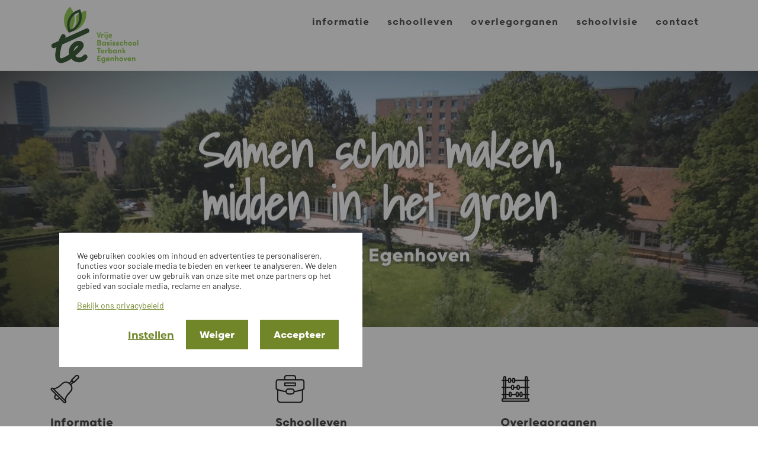

--- FILE ---
content_type: text/html; charset=UTF-8
request_url: https://terbank-egenhoven.be/
body_size: 5584
content:
<!DOCTYPE HTML><html lang="nl"><head><META charset="utf-8"><TITLE>Vrije basisschool  I  Terbank-Egenhoven</TITLE><link rel="stylesheet" type="text/css" href="/swfiles/body/20260113121126.lay.1.min.css"  media="screen" /> <META NAME="keywords" CONTENT=""> <META NAME="description" CONTENT="Samen school maken, midden in het groen. Terbank-Egenhoven, een droom van een school.">    <link  rel="shortcut icon" sizes="16x16 24x24 32x32 48x48 64x64" href="/favicon.ico"> <link  rel="icon" sizes="192x192" href="/apple-touch-icon-192x192-precomposed.png"> <link  rel="apple-touch-icon-precomposed" sizes="180x180" href="/apple-touch-icon-180x180-precomposed.png"> <link  rel="apple-touch-icon-precomposed" sizes="152x152" href="/apple-touch-icon-152x152-precomposed.png"> <link  rel="apple-touch-icon-precomposed" sizes="144x144" href="/apple-touch-icon-144x144-precomposed.png"> <link  rel="apple-touch-icon-precomposed" sizes="120x120" href="/apple-touch-icon-120x120-precomposed.png"> <link  rel="apple-touch-icon-precomposed" sizes="114x114" href="/apple-touch-icon-114x114-precomposed.png"> <link  rel="apple-touch-icon-precomposed" sizes="76x76" href="/apple-touch-icon-76x76-precomposed.png"> <link  rel="apple-touch-icon-precomposed" sizes="72x72" href="/apple-touch-icon-72x72-precomposed.png"> <link  rel="apple-touch-icon-precomposed" href="/apple-touch-icon-57x57-precomposed.png"> <meta name="msapplication-TileColor" content="#da532c"><meta name="msapplication-square70x70logo" content="/mstile-144x144.png"> <meta name="msapplication-square150x150logo" content="/mstile-270x270.png"> <meta name="msapplication-square310x310logo" content="/mstile-558x558.png">  <meta name="twitter:card" content="summary">  <meta property="og:title" content="Vrije basisschool  I  Terbank-Egenhoven" />  <meta property="og:description" content="Samen school maken, midden in het groen. Terbank-Egenhoven, een droom van een school." />  <meta property="twitter:title" content="Vrije basisschool  I  Terbank-Egenhoven" />  <meta property="twitter:description" content="Samen school maken, midden in het groen. Terbank-Egenhoven, een droom van een school." />   <meta http-equiv="X-UA-Compatible" content="IE=edge,chrome=1"><meta name="viewport" content="width=device-width, initial-scale=1.0"/><!--[if lt IE 9]>
  <script  src="https://oss.maxcdn.com/html5shiv/3.7.2/html5shiv.min.js"></script>
  <script  src="https://oss.maxcdn.com/respond/1.4.2/respond.min.js"></script>
<![endif]--> <link rel="preload" href="//s1.sitemn.gr/users/lib/font-awesome/fonts/fontawesome-webfont.woff2?v=4.7.0" as="font" type="font/woff2" crossorigin> <link rel="preload" href="//s1.sitemn.gr/users/lib/Ion Icons/ionicons.ttf?v=2.0.0" as="font" type="font/ttf" crossorigin> <script>window.SMMapsInit = function(){};</script><script src="//maps.googleapis.com/maps/api/js?libraries=geometry,marker&key=AIzaSyDzKLNirIuLSYMyL7H84ZQ6MxoSAURWGxQ&callback=SMMapsInit" type="text/javascript"></script></link><script src="//www.google.com/recaptcha/api.js?onload=onloadCallback&render=explicit" async defer></script><link  rel="preload" href="/swfiles/body/Grold-Medium.eot?#iefix" as="font" type="font/eot?#iefix" crossorigin> <script type="text/javascript">
var sw_var_lid = 1;
var sw_var_pid = 4;
var cleanHOST = window.location.hostname;
var cleanURL_path = "/";
var sw_var_detailpname = "";
</script>  <link rel="stylesheet" type="text/css" href="/swfiles/body/20260113121126.page.1.4.min.css" media="screen" /></head><body><header class="s-headermenu32 "><div class="container"><div class="s-logoalign "><a href="/" target="_self" class="logo_url "><div class="sw-logo-pic"><img class="sw-logo-img" src="/swfiles/logo/logo.svg?nocache=20260113121127" alt="" /></div></a></div><div class="pull-right" id="mobile-menu-trigger32"><i class='mmicon-8'></i></div><nav class="s-navmenu "><ul class="sf-menu" id="nav-menu32"> <li><a  href="#">informatie</a>
  <ul><li><a href="/dagindeling/" target="_self">dagindeling</a></li><li><a href="/opvang/" target="_self">opvang</a></li><li><a href="/wie-is-wie/" target="_self">wie is wie</a></li><li><a href="/schrijf-je-in/" target="_self">schrijf je in</a></li><li><a href="/bijdragen-ouders/" target="_self">bijdragen ouders</a></li><li><a href="/interessante-links/" target="_self">interessante links</a></li><li><a href="/downloads/" target="_self">downloads</a></li><li><a href="/privacy/" target="_self">privacy</a></li>   </ul>
</li><li><a  href="#">schoolleven</a>
  <ul><li><a href="/leefregels/" target="_self">leefregels</a></li><li><a href="/ict/" target="_self">ICT</a></li><li><a href="/sport/" target="_self">sport</a></li><li><a href="/klimaat-op-school/" target="_self">klimaat op school</a></li><li><a href="/schoolreglement/" target="_self">Schoolreglement</a></li><li><a href="/anderstalige-nieuwkomers/" target="_self">anderstalige nieuwkomers</a></li>   </ul>
</li><li><a  href="#">overlegorganen</a>
  <ul><li><a href="/schoolteam/" target="_self">schoolteam</a></li><li><a href="/ouderraden/" target="_self">ouderraden</a></li><li><a href="/ouderraad-terbank/" target="_self">ouderraad terbank</a></li><li><a href="/ouderraad-egenhoven/" target="_self">ouderraad egenhoven</a></li><li><a href="/schoolraad/" target="_self">schoolraad</a></li><li><a href="/schoolbestuur/" target="_self">schoolbestuur</a></li><li><a href="/loc/" target="_self">LOC</a></li><li><a href="/scholengemeenschap/" target="_self">scholengemeenschap</a></li>   </ul>
</li><li><a  href="/schoolvisie/" target="_self">schoolvisie</a></li><li><a  href="/contact/" target="_self">contact</a></li></ul><div class="clearfix"></div></nav><div class="clearfix"></div></div></header><div class="s-flexslider22"><ul class="slides slide-cover"><li class="overlay image-bg"><div class="background-image-holder"><img alt="image" class="background-image" src="/swfiles/files/Schermopname-79.png?nc=1768384155"/></div><div class="container v-align-transform"><div class="row"><div class="col-md-12"><div class="s-h2-beh"><h2 data-caption-animate='no-effect' data-caption-delay='0' data-caption-duration='1000'>Samen school maken, midden in het groen</h2></div><div class="s-h1-beh"><h1 data-caption-animate='no-effect' data-caption-delay='0' data-caption-duration='1000'>Terbank Egenhoven</h1></div></div><div class="clearfix"></div></div></div></li></ul><a href='#sw_content' class="s-anchorlink next-section "></a></div><main id="sw_content"><section id="scomp125" class="s-comp22"><div class="container "><div class="row"><div class="col-md-12"><div class="row"><div class="col-md-4"><div class="s-colcont "><div class="row"><div class="col-md-12"><div class="s-img-default-beh"><img class="s-img s-img-default "  title="informatie" alt="informatie" src="/swfiles/files/school_icoon_3.svg?nc=1729804115" /></div></div><div class="col-md-12"><div class="s-title-h5"><h5 class="">Informatie</h5></div></div><div class="col-md-12"><div class="s-text-beh"><div class="s-text "><p>Vind als ouder alle praktische info terug over onze school.</p></div></div></div><div class="col-md-12"><div class="s-img-linked-beh"><a href="/dagindeling/" target="_self"> <img class="s-img s-img-linked "  title="informatie" alt="informatie" src="/swfiles/files/terbank-pijl-groen.svg?nc=1729804115" /></a></div></div><div class="col-md-12"><div class="s-line-beh"><hr class=""></div></div><div class="clearfix"></div></div></div></div><div class="col-md-4"><div class="s-colcont "><div class="row"><div class="col-md-12"><div class="s-img-default-beh"><img class="s-img s-img-default "  title="schoolleven" alt="schoolleven" src="/swfiles/files/school_icoon_1.svg?nc=1768302640" /></div></div><div class="col-md-12"><div class="s-title-h5"><h5 class="">Schoolleven</h5></div></div><div class="col-md-12"><div class="s-text-beh"><div class="s-text "><p>Alles over onze werking, projecten en beleid.</p></div></div></div><div class="col-md-12"><div class="s-img-linked-beh"><a href="/schoolvisie/" target="_self"> <img class="s-img s-img-linked "  title="schoolleven" alt="schoolleven" src="/swfiles/files/terbank-pijl-groen.svg?nc=1768302640" /></a></div></div><div class="col-md-12"><div class="s-line-beh"><hr class=""></div></div><div class="clearfix"></div></div></div></div><div class="col-md-4"><div class="s-colcont "><div class="row"><div class="col-md-12"><div class="s-img-default-beh"><img class="s-img s-img-default "  title="overlegorganen" alt="overlegorganen" src="/swfiles/files/school_icoon_4.svg?nc=1768302667" /></div></div><div class="col-md-12"><div class="s-title-h5"><h5 class="">Overlegorganen</h5></div></div><div class="col-md-12"><div class="s-text-beh"><div class="s-text "><p>Deze overlegorganen versterken onze school.</p></div></div></div><div class="col-md-12"><div class="s-img-linked-beh"><a href="/schoolteam/" target="_self"> <img class="s-img s-img-linked "  title="overlegorganen" alt="overlegorganen" src="/swfiles/files/terbank-pijl-groen.svg?nc=1768302667" /></a></div></div><div class="col-md-12"><div class="s-line-beh"><hr class=""></div></div><div class="clearfix"></div></div></div></div><div class="clearfix"></div></div></div></div><div class="clearfix"></div></div></section><div id="scomp134" class="s-comp18 "><div class="container"><div class="row"><div class="col-md-6 col-lg-8"><div class="s-img-beh"><a href="/schrijf-je-in/" target="_self"> <img class="s-img "  src='/swfiles/files/13-VDS_1437-Terbank-Heverlee-1.jpeg?nc=1768302687' title='schrijf je in bij Terbank-Egenhoven' alt='Terbank-Egenhoven'></a></div></div><div class="col-md-6 col-lg-4"><div class="s-content "><div class="s-title-h2"><h2>Praktische informatie</h2></div><div class="s-title-h5"><h5>die je wegwijs maakt in Terbank-Egenhoven</h5></div><div class="s-text-beh"><div class="s-text"> Lees als ouder meer over onze dagindeling, kinderopvang, wie is wie, bijdragen, agenda, links, downloads en privacy.</div></div><div class="s-btn-alt-beh "><a href="/schrijf-je-in/" target="_self" class="s-btn-alt">Schrijf je in voor 2026-2027</a></div></div></div></div></div></div><div id="scomp73" class="s-comp4"><div class="container"><div class="row"><div class="col-md-12"><div class="s-h2-beh"><h2 class="">“Voel je goed bij ons!”</h2></div></div></div></div></div><div id="scomp71" class="s-comp15"><div class="container"><div class="row"><div class="col-md-12 col-lg-6"><div class="s-content"><div class="s-title-h4"><h4>Terbank-Egenhoven is</h4></div><div class="s-icon-list-beh"><ul class="s-icon-list"><li class="s-icon-text"><i class="fa fa-check"></i><span>Katholieke kleuter- en lagere school</span></li><li class="s-icon-text"><i class="fa fa-check"></i><span>Nederlandstalige school</span></li><li class="s-icon-text"><i class="fa fa-check"></i><span>Welbevinden van elk kind staat centraal</span></li><li class="s-icon-text"><i class="fa fa-check"></i><span>Alle kinderen zijn welkom, om het even welke sociale, culturele of religieuze achtergrond</span></li><li class="s-icon-text"><i class="fa fa-check"></i><span>Ouders in een participerende rol. Zin om onze ouderraad te vervoegen? Neem dan contact met ons op.</span></li></ul></div></div></div><div class="col-md-12 col-lg-6"><div class="s-content"><div class="s-text-beh"><div class="s-text"><div>Een degelijk zorgbeleid, gericht op de evolutie van elk kind via een digitaal zorgsysteem. <br>Klassikale en individuele oudercontacten verspreid over het schooljaar. <br>Dagelijkse aanwezigheid en stipte aankomst op school. <br>Efficiënte begeleiding van anderstaligen in hun taalontwikkeling.</div><div><br><b>Samen sterk bij de ontwikkeling en de opvoeding  van jouw kind!</b><br></div></div></div></div></div><div class="clearfix"></div></div></div></div></main><div class="s-footer36 s-footer-map" data-color="" data-json=''><div class="container"><div class="row"> <div class="col-md-12"><div class="s-footcont"><div class="row"><div class="col-md-12"><div class="s-text-beh"><div class="s-text">Deel deze pagina met je netwerk</div></div></div><div class="col-md-12"><div class="s-plugin"><center><script data-smps-nocombine type="text/javascript" src="//s7.addthis.com/js/300/addthis_widget.js#pubid=ra-5e81029d19514cb6"></script><div class="addthis_inline_share_toolbox"></div></center></div></div><div class="clearfix"></div></div></div></div> <div class="clearfix"></div></div></div></div><div class="s-footer5"><div class="container"><div class="row"> <div class="col-md-4"><div class="s-footcont sG-Box"><div class="row"><div class="col-md-12"><div class="s-h4-beh"><h4>Directie Egenhoven</h4></div></div><div class="col-md-12"><div class="s-icon-list-beh"><ul class="s-icon-list"><li class="s-icon-text"><i class="fa "></i><span><p><b>Tom Van de Voorde</b><br/><a class="sw_alink" href="mailto:directie@terbank-egenhoven.be" target="_blank">directeur.tom(at)terbank-egenhoven.be</a><br/>016 22 36 23</p><p>Doleegstraat 6, 3001 Leuven</p></span></li></ul></div></div><div class="clearfix"></div></div></div></div><div class="col-md-6 col-lg-4"><div class="s-footcont sG-Box"><div class="row"><div class="col-md-12"><div class="s-h4-beh"><h4>Directie Terbank</h4></div></div><div class="col-md-12"><div class="s-icon-list-beh"><ul class="s-icon-list"><li class="s-icon-text"><i class="fa "></i><span><p><b>Annelore Wallyn</b><br/><a class="sw_alink" href="mailto:directie@terbank-egenhoven.be" target="_blank">directeur.annelore(at)terbank-egenhoven.be</a><br/>016 22 36 23</p><p>Egenhovenweg 43/Celestijnenlaan 46, 3001 Leuven</p></span></li></ul></div></div><div class="clearfix"></div></div></div></div><div class="col-md-4"><div class="s-footcont sG-Box"><div class="row"><div class="col-md-12"><div class="s-h4-beh"><h4>Secretariaat</h4></div></div><div class="col-md-12"><div class="s-icon-list-beh"><ul class="s-icon-list"><li class="s-icon-text"><i class="fa "></i><span><p><b>Anja Peeters</b><br/><a class="sw_alink" href="mailto:secretariaat@terbank-egenhoven.be" target="_blank">secretariaat(at)terbank-egenhoven.be</a><br/>016 22 36 23</p><p>Egenhovenweg 43, 3001 Leuven</p></span></li></ul></div></div><div class="clearfix"></div></div></div></div><div class="col-md-4"><div class="s-footcont sG-Box"><div class="row"><div class="col-md-12"><div class="s-img-linked-beh"><a href="/home/" target="_self" class="sw_alink"><img class="s-img s-img-linked" title="Terbank-Egenhoven logo" alt="Terbank-Egenhoven logo" src="/swfiles/files/Beeldmerk_te_kleur-2.png?nc=1768302323"/></a></div></div><div class="col-md-12"><div class="s-text-beh"><div class="s-text">Terbank-Egenhoven, da's samen school maken in het midden van het groen, op een boogscheut van centrum Leuven.</div></div></div><div class="col-md-12"><div class="s-h6-beh"><h6>Volg ons op</h6></div></div><div class="col-md-12"><div class="s-icon-list-beh"><ul class="s-icon-list"><li class="s-icon-link"><a href="https://www.facebook.com/Egenhovenweg.Celestijnenlaan.Doleegstraat" target="_blank"><i class="fa fa-facebook"></i></a></li></ul></div></div><div class="clearfix"></div></div></div></div> <div class="clearfix"></div></div></div></div><footer id="s-credit-bar51" class=""><div class="container clearfix"><div class="row footer-items"><div class="col-md-12"><div class="pull-left"><ul class="tb-left"> <li><a href="/privacybeleid/" target="_self" class="sw_alink">Privacybeleid</a></li><li><a href="/cookiebeleid/" target="_self" class="sw_alink">Cookiebeleid</a></li><li><a href="#cookiemodal" target="_self" class="sw_alink">Je privacy-instellingen</a></li></ul></div><div class="pull-right"><div class="tb-right"><a class="sw-powered" rel="follow" href="https://www.niconelsen.be/" target="_blank">Design: Nico Nelsen</a></div></div></div></div></div></footer><div id="s-laycomp60" class="s-laycomp60"><div class="s-modal smC16908SmSn1p3T2i18i8-style s-modal-fade" data-cookie-groups-object='{     "group": [         {             "label": "Strikt noodzakelijke cookies",             "description": "Deze cookies zijn noodzakelijk voor het functioneren van de website en kunnen niet uitgeschakeld worden in onze systemen. Deze worden meestal alleen ingesteld als een reactie op acties die door u werden ondernomen inzake een verzoek om diensten, zoals het instellen van uw privacy voorkeuren, inloggen of het invullen van formulieren. U kunt uw browser zo instellen dat u op de hoogte wordt gebracht over deze cookies of dat ze geblokkeerd worden, maar sommige delen van de website zullen dan niet werken. Deze cookies slaan geen persoonlijk identificeerbare informatie op.",             "variable": "privacy_cookie_1",             "gtm_consent": [                 ""             ]         },         {             "label": "Voorkeur cookies",             "description": "Voorkeur cookies, ook gekend als \u201cfunctionaliteitscookies\u201d, stellen een website in staat om keuzes die u in het verleden heeft gemaakt te onthouden, zoals welke taal u verkiest, voor welke regio u weerrapporten wenst te zien, of wat uw gebruikersnaam en wachtwoord zijn, zodat u automatisch kan inloggen.",             "variable": "privacy_cookie_2",             "gtm_consent": [                 ""             ]         },         {             "label": "Statistieken cookies",             "description": "Statistieken cookies, ook gekend als \u201cprestatiecookies\u201d, verzamelen informatie over hoe u een website gebruikt, zoals welke pagina\u2019s u heeft bezocht en op welke links u heeft geklikt. Deze informatie kan niet gebruikt worden om u te identificeren. Het is allemaal geaggregeerd en daarom geanonimiseerd. Hun enige doel is om de websitefuncties te verbeteren. Dit omvat cookies van analyseservices van derden, zolang de cookies uitsluitend gebruikt worden door de eigenaar van de bezochte website.",             "variable": "privacy_cookie_3",             "gtm_consent": [                 ""             ]         },         {             "label": "Marketing cookies",             "description": "Deze cookies volgen uw online activiteit en helpen adverteerders relevantere advertenties aan te leveren of het aantal getoonde advertenties te beperken. Marketing cookies kunnen die informatie delen met andere organisaties of adverteerders. Dit zijn permanente cookies en zijn bijna altijd afkomstig van derden.",             "variable": "privacy_cookie_4",             "gtm_consent": [                 ""             ]         }     ] }' data-sm-modal data-sm-modal-id="cookiemodal"><div tabindex="-1" class="s-modal__overlay" data-sm-modal-overlay><div class="s-modal__container" role="dialog" aria-label="Cookie consent modal" aria-modal="true" data-sm-modal-content><div class="s-flex smC16908SmSn1p3T2i18i9-style"><div class="s-img__wrapper smC16908SmSn1p3T2i18i10-style"><img class="s-img" srcset="/swfiles/files/terbank_logo-1.svg?nc=1745786420 1920w,/swfiles/files/terbank_logo-1.svg?nc=1745786420 1920w,/swfiles/files/terbank_logo-1.svg?nc=1745786420 1920w" sizes="(max-width: 576px) 1920px,(max-width: 991px) 1920px,1920px" src="/swfiles/files/terbank_logo-1.svg?nc=1745786420" alt="" title=""></div><div class="s-text smC16908SmSn1p3T2i18i11-style"> Je privacy-instellingen</div></div><div class="s-flex smC16908SmSn1p3T2i18i12-style"><div class="s-text smC16908SmSn1p3T2i18i13-style"><p>Wanneer u een website bezoekt, kan deze informatie over uw browser opslaan of ophalen, meestal in de vorm van cookies. Deze informatie kan betrekking hebben op u, uw voorkeuren of uw apparaat en wordt meestal gebruikt om de site te laten werken zoals u verwacht. De informatie identificeert u meestal niet direct, maar kan u wel een meer gepersonaliseerde webervaring geven. Omdat we uw recht op privacy respecteren, kunt u ervoor kiezen om sommige soorten cookies niet toe te staan. Klik op de verschillende categoriekoppen voor meer informatie en om onze standaardinstellingen te wijzigen. Het blokkeren van sommige soorten cookies kan echter invloed hebben op uw ervaring van de site en de diensten die we kunnen aanbieden.</p></div><div class="s-flex smC16908SmSn1p3T2i18i14-style" data-sm-cookie-groups></div><div class="s-flex smC16908SmSn1p3T2i18i15-style"><div class="s-flex smC16908SmSn1p3T2i36-style"></div><div class="s-flex smC16908SmSn1p3T2i38-style"><div><button class="s-btn smC16908SmSn1p3T2i18i17-style" data-sm-cookie-accept> Voorkeuren opslaan</button></div><div [:CODE:reveal:16908SmSn1p3T2i18i16:]><button class="s-btn smC16908SmSn1p3T2i18i17-style" data-sm-cookie-accept-all> Alles aanvaarden</button></div></div></div></div></div></div></div><div class="s-flex s-banner smC16908SmSn1p3T2i19-style" role="dialog" aria-label="Cookie consent banner" data-sm-cookie-banner><div class="s-text smC16908SmSn1p3T2i20-style"><p>We gebruiken cookies om inhoud en advertenties te personaliseren, functies voor sociale media te bieden en verkeer te analyseren. We delen ook informatie over uw gebruik van onze site met onze partners op het gebied van sociale media, reclame en analyse.</p><p><a class="sw_alink" href="/privacybeleid/" target="_self">Bekijk ons privacybeleid</a></p></div><div class="s-flex smC16908SmSn1p3T2i21-style"><div><button class="s-link smC16908SmSn1p3T2i22-style" data-sm-cookie-settings> Instellen</button></div><div class="s-flex smC16908SmSn1p3T2i35-style"><div><button class="s-btn smC16908SmSn1p3T2i23-style" data-sm-cookie-decline> Weiger</button></div><div><button class="s-btn smC16908SmSn1p3T2i23-style" data-sm-cookie-accept-all> Accepteer</button></div></div></div></div></div><a id="go-top9" href="#" class=""><i class="fa fa-angle-up"></i></a> <script src="/swfiles/body/20260113121126.lay.1.min.js"></script><script src="/swfiles/body/20260113121126.page.1.4.min.js"></script></body></html>

--- FILE ---
content_type: text/css
request_url: https://terbank-egenhoven.be/swfiles/body/20260113121126.page.1.4.min.css
body_size: 3177
content:
.s-comp22 .s-colcont .s-form h1:before,.s-comp22 .s-colcont .s-form h2:before,.s-comp22 .s-colcont .s-form h3:before,.s-comp22 .s-colcont .s-form h4:before,.s-comp22 .s-colcont .s-form h5:before,.s-comp22 .s-colcont .s-form h6:before{content:"";position:relative;display:block}.s-comp22 .s-colcont .s-form h1:after,.s-comp22 .s-colcont .s-form h2:after,.s-comp22 .s-colcont .s-form h3:after,.s-comp22 .s-colcont .s-form h4:after,.s-comp22 .s-colcont .s-form h5:after,.s-comp22 .s-colcont .s-form h6:after{content:"";position:relative;display:block}.s-comp22 .s-tile .s-form h1:before,.s-comp22 .s-tile .s-form h2:before,.s-comp22 .s-tile .s-form h3:before,.s-comp22 .s-tile .s-form h4:before,.s-comp22 .s-tile .s-form h5:before,.s-comp22 .s-tile .s-form h6:before{content:"";position:relative;display:block}.s-comp22 .s-tile .s-form h1:after,.s-comp22 .s-tile .s-form h2:after,.s-comp22 .s-tile .s-form h3:after,.s-comp22 .s-tile .s-form h4:after,.s-comp22 .s-tile .s-form h5:after,.s-comp22 .s-tile .s-form h6:after{content:"";position:relative;display:block}.s-col-bleed .row [class^="col-"],.s-col-bleed .row [class^="col-"],.s-col-bleed .row .sm-gCol{padding-left:0px!important;padding-right:0px!important}.s-col-bleed>.row .row{margin:0}.s-comp22 .s-form .form-group{margin:0}.s-comp22 .s-form label{display:block}.s-comp22 .s-form label.form-check-inline{display:inline-block}.s-comp22 .s-form .s-recaptcha-beh>.g-recaptcha{display:inline-block}.s-comp22,.s-comp22 .s-btn,.s-comp22 .s-btn-alt{position:relative}.s-comp22 ul.s-icon-list{margin:0;padding:0;list-style-type:none}.s-comp22 ul.s-icon-list li h1,.s-comp22 ul.s-icon-list li h2,.s-comp22 ul.s-icon-list li h3,.s-comp22 ul.s-icon-list li h4,.s-comp22 ul.s-icon-list li h5,.s-comp22 ul.s-icon-list li h6{display:inline-block}.s-comp22 .s-colcont h1:before,.s-comp22 .s-colcont h2:before,.s-comp22 .s-colcont h3:before,.s-comp22 .s-colcont h4:before,.s-comp22 .s-colcont h5:before,.s-comp22 .s-colcont h6:before{content:"";position:relative;display:block}.s-comp22 .s-colcont h1:after,.s-comp22 .s-colcont h2:after,.s-comp22 .s-colcont h3:after,.s-comp22 .s-colcont h4:after,.s-comp22 .s-colcont h5:after,.s-comp22 .s-colcont h6:after{content:"";position:relative;display:block}.s-comp22 .s-tile h1:before,.s-comp22 .s-tile h2:before,.s-comp22 .s-tile h3:before,.s-comp22 .s-tile h4:before,.s-comp22 .s-tile h5:before,.s-comp22 .s-tile h6:before{content:"";position:relative;display:block}.s-comp22 .s-tile h1:after,.s-comp22 .s-tile h2:after,.s-comp22 .s-tile h3:after,.s-comp22 .s-tile h4:after,.s-comp22 .s-tile h5:after,.s-comp22 .s-tile h6:after{content:"";position:relative;display:block}.s-comp22{margin:60px 0 60px 0}.s-comp22 .s-colcont .s-icon-list .s-icon-text i.fa{font-size:14px}.s-comp22 .s-colcont .s-icon-list .s-icon-text i.fa{color:#708628}.s-comp22 .s-colcont .s-icon-list .s-icon-text i.fa{margin:0 20px 0 -35px}.s-comp22 .s-colcont .s-icon-list .s-icon-text{margin:0 0 5px 35px}.s-comp22 .s-colcont .s-icon-list .s-icon-link i.fa{font-size:14px}.s-comp22 .s-colcont .s-icon-list .s-icon-link i.fa{color:#708628}.s-comp22 .s-colcont .s-icon-list .s-icon-link i.fa{margin:0 20px 0 -35px}.s-comp22 .s-colcont .s-icon-list .s-icon-link{margin:0 0 5px 35px}.s-comp22 .s-colcont .s-map-h{height:50vh}.s-comp22 .s-colcont .s-img.s-img-default{margin:0 0 20px 0}.s-comp22 .s-tile .s-img.s-img-default{margin:0 0 20px 0}@media (max-width:480px){.s-comp22{margin:40px 0 40px 0}}#scomp125.s-comp22 .s-colcont .s-img.s-img-default{width:50px}#scomp125.s-comp22 .s-colcont .s-img.s-img-linked{width:80px}#scomp125.s-comp22 .s-colcont .s-img.s-img-linked{margin:10px 0 10px 0}#scomp125.s-comp22 .s-colcont .s-img.s-img-linked:hover{opacity:.5}#scomp125.s-comp22 .s-colcont .s-img.s-img-linked:hover{-ms-transform:translate(0,0) rotate(0deg) scale(1.2,1.2) skew(0deg,0deg);-webkit-transform:translate(0,0) rotate(0deg) scale(1.2,1.2) skew(0deg,0deg);transform:translate(0,0) rotate(0deg) scale(1.2,1.2) skew(0deg,0deg)}@media (min-width:768px){.s-comp18 .row{display:flex}}.s-comp18 .s-content h1:before,.s-comp18 .s-content h2:before,.s-comp18 .s-content h3:before,.s-comp18 .s-content h4:before,.s-comp18 .s-content h5:before,.s-comp18 .s-content h6:before{content:"";position:relative;display:block}.s-comp18 .s-content h1:after,.s-comp18 .s-content h2:after,.s-comp18 .s-content h3:after,.s-comp18 .s-content h4:after,.s-comp18 .s-content h5:after,.s-comp18 .s-content h6:after{content:"";position:relative;display:block}.s-comp18{padding:50px 0 80px 0}.s-comp18 .s-content{padding:30px 30px 30px 0}.s-comp18 .s-content h3{margin:0 0 30px 0}.s-comp18 .s-content h3{display:inline-block}.s-comp18 .s-content .s-title-h3{text-align:left}.s-comp18 .s-content .s-text{text-align:left}.s-comp18 .s-img{width:100%}.s-comp18 .s-btn-alt,.s-comp18 a.s-btn-alt:link,.s-comp18 a.s-btn-alt:visited{margin:20px 0 0 0}.s-comp18 .s-cover-img{outline:10px solid #2c2c2c;outline-offset:-20px}.s-comp18 .s-cover-img{height:100%}.s-comp18 .s-img:hover{-webkit-box-shadow:inset 0 0 0 #2c2c2c,2px 2px 12px #999;box-shadow:inset 0 0 0 #2c2c2c,2px 2px 12px #999}.s-comp18 .s-img:hover{-ms-transform:translate(0,0) rotate(-2deg) scale(1,1) skew(0deg,0deg);-webkit-transform:translate(0,0) rotate(-2deg) scale(1,1) skew(0deg,0deg);transform:translate(0,0) rotate(-2deg) scale(1,1) skew(0deg,0deg)}@media (max-width:768px){.s-comp18{padding:30px 0 30px 0}.s-comp18 .s-content{padding:20px 0 20px 0}}@media (max-width:480px){.s-comp18{padding:15px 0 15px 0}.s-comp18 .s-content{padding:30px 0 30px 0}.s-comp18 .s-content .s-title-h3{text-align:center}.s-comp18 .s-cover-img{height:200px}}.s-comp4 h1:before,.s-comp4 h2:before,.s-comp4 h3:before,.s-comp4 h4:before,.s-comp4 h5:before,.s-comp4 h6:before{content:""}.s-comp4 h1:after,.s-comp4 h2:after,.s-comp4 h3:after,.s-comp4 h4:after,.s-comp4 h5:after,.s-comp4 h6:after{content:""}.s-comp4 h1,.s-comp4 h2,.s-comp4 h3,.s-comp4 h4,.s-comp4 h5,.s-comp4 h6{position:relative}.s-comp4 h2{font-size:45px}.s-comp4 .s-h2-beh{text-align:left}.s-comp4{padding:60px 0 20px 0}@media (max-width:480px){.s-comp4 h2{font-size:35px}.s-comp4{padding:40px 0 10px 0}}#scomp73.s-comp4 h2{color:#fff}#scomp73.s-comp4{background-color:#708628}.s-comp15{position:relative}.s-comp15 ul.s-icon-list{margin:0;padding:0;list-style-type:none}.s-comp15 ul.s-icon-list li h1,.s-comp15 ul.s-icon-list li h2,.s-comp15 ul.s-icon-list li h3,.s-comp15 ul.s-icon-list li h4,.s-comp15 ul.s-icon-list li h5,.s-comp15 ul.s-icon-list li h6{display:inline-block}.s-comp15{padding:30px 0 60px 0}.s-comp15 .s-content .s-text{text-align:left}.s-comp15 .s-content .s-text{padding:0 0 50px 0}.s-comp15 .s-content .s-button-list-beh{text-align:left}.s-comp15 .s-content .s-icon-list{display:inline-block}.s-comp15 .s-content .s-icon-list-beh{text-align:left}.s-comp15 .s-content .s-icon-list-beh .s-icon-list{text-align:left}.s-comp15 .s-content .s-icon-list .s-icon-text i.fa{color:#708628}.s-comp15 .s-content .s-icon-list .s-icon-text i.fa{margin:0 17px 0 -35px}.s-comp15 .s-content .s-icon-list .s-icon-text{margin:0 0 5px 35px}.s-comp15 .s-content .s-icon-list .s-icon-header i.fa{font-size:18px}.s-comp15 .s-content .s-icon-list .s-icon-header i.fa{color:#708628}.s-comp15 .s-content .s-icon-list .s-icon-header i.fa{text-align:center}.s-comp15 .s-content .s-icon-list .s-icon-header i.fa{width:30px}.s-comp15 .s-content .s-icon-list .s-icon-header i.fa{height:30px}.s-comp15 .s-content .s-icon-list .s-icon-header i.fa{margin:0 0 0 0}.s-comp15 .s-content .s-icon-list .s-icon-header i.fa{padding:6px 0 0 0}.s-comp15 .s-content .s-icon-list .s-icon-header i.fa{-ms-transform:translate(0,-3px) rotate(0deg) scale(1,1) skew(0deg,0deg);-webkit-transform:translate(0,-3px) rotate(0deg) scale(1,1) skew(0deg,0deg);transform:translate(0,-3px) rotate(0deg) scale(1,1) skew(0deg,0deg)}.s-comp15 .s-content .s-icon-list .s-icon-header{padding:0 0 30px 0}.s-comp15 .s-content .s-icon-list .s-icon-header h4{font-size:20px}.s-comp15 .s-content .s-icon-list .s-icon-header h4{margin:0 0 0 0}@media (max-width:768px){.s-comp15 .s-content .s-button-list-beh{text-align:center}.s-comp15 .s-content .s-icon-list-beh{text-align:center}}@media (max-width:480px){.s-comp15{padding:20px 0 40px 0}.s-comp15 .s-content .s-text{padding:0 0 30px 0}.s-comp15 .s-content .s-button-list-beh{text-align:center}.s-comp15 .s-content .s-icon-list-beh{text-align:left}.s-comp15 .s-content .s-icon-list .s-icon-header i.fa{font-size:12px}.s-comp15 .s-content .s-icon-list .s-icon-header i.fa{width:20px}.s-comp15 .s-content .s-icon-list .s-icon-header i.fa{height:20px}.s-comp15 .s-content .s-icon-list .s-icon-header i.fa{padding:4px 0 0 0}.s-comp15 .s-content .s-icon-list .s-icon-header h4{font-size:13px}}#scomp71.s-comp15{background-color:#708628}#scomp71.s-comp15 .s-content h4{color:#fff}#scomp71.s-comp15 .s-content .s-text{color:#fff}#scomp71.s-comp15 .s-content .s-text{margin:0 0 0 0}#scomp71.s-comp15 .s-content .s-icon-list{padding:0 50px 0 0}#scomp71.s-comp15 .s-content .s-icon-list .s-icon-text i.fa{color:#fff}#scomp71.s-comp15 .s-content .s-icon-list .s-icon-text span{color:#fff}@media (max-width:768px){#scomp71.s-comp15 .s-content .s-text{margin:30px 0 0 0}}@media (max-width:480px){#scomp71.s-comp15 .s-content .s-text{margin:30px 0 0 0}}/*!
 * Datepicker for Bootstrap v1.6.1 (https://github.com/eternicode/bootstrap-datepicker)
 *
 * Copyright 2012 Stefan Petre
 * Improvements by Andrew Rowls
 * Licensed under the Apache License v2.0 (http://www.apache.org/licenses/LICENSE-2.0)
 */
.datepicker{border-radius:4px;direction:ltr}.datepicker-inline{width:220px}.datepicker.datepicker-rtl{direction:rtl}.datepicker.datepicker-rtl table tr td span{float:right}.datepicker-dropdown{top:0;left:0;padding:4px}.datepicker-dropdown:before{content:'';display:inline-block;border-left:7px solid #fff0;border-right:7px solid #fff0;border-bottom:7px solid rgb(0 0 0 / .15);border-top:0;border-bottom-color:rgb(0 0 0 / .2);position:absolute}.datepicker-dropdown:after{content:'';display:inline-block;border-left:6px solid #fff0;border-right:6px solid #fff0;border-bottom:6px solid #fff;border-top:0;position:absolute}.datepicker-dropdown.datepicker-orient-left:before{left:6px}.datepicker-dropdown.datepicker-orient-left:after{left:7px}.datepicker-dropdown.datepicker-orient-right:before{right:6px}.datepicker-dropdown.datepicker-orient-right:after{right:7px}.datepicker-dropdown.datepicker-orient-bottom:before{top:-7px}.datepicker-dropdown.datepicker-orient-bottom:after{top:-6px}.datepicker-dropdown.datepicker-orient-top:before{bottom:-7px;border-bottom:0;border-top:7px solid rgb(0 0 0 / .15)}.datepicker-dropdown.datepicker-orient-top:after{bottom:-6px;border-bottom:0;border-top:6px solid #fff}.datepicker>div{display:none}.datepicker table{margin:0;-webkit-touch-callout:none;-webkit-user-select:none;-khtml-user-select:none;-moz-user-select:none;-ms-user-select:none;user-select:none}.datepicker table tr td,.datepicker table tr th{text-align:center;width:30px;height:30px;border-radius:4px;border:none}.table-striped .datepicker table tr td,.table-striped .datepicker table tr th{background-color:#fff0}.datepicker table tr td.new,.datepicker table tr td.old{color:#777}.datepicker table tr td.day:hover,.datepicker table tr td.focused{background:#eee;cursor:pointer}.datepicker table tr td.disabled,.datepicker table tr td.disabled:hover{background:0 0;color:#777;cursor:default}.datepicker table tr td.highlighted{color:#000;background-color:#d9edf7;border-color:#85c5e5;border-radius:0}.datepicker table tr td.highlighted.focus,.datepicker table tr td.highlighted:focus{color:#000;background-color:#afd9ee;border-color:#298fc2}.datepicker table tr td.highlighted:hover{color:#000;background-color:#afd9ee;border-color:#52addb}.datepicker table tr td.highlighted.active,.datepicker table tr td.highlighted:active{color:#000;background-color:#afd9ee;border-color:#52addb}.datepicker table tr td.highlighted.active.focus,.datepicker table tr td.highlighted.active:focus,.datepicker table tr td.highlighted.active:hover,.datepicker table tr td.highlighted:active.focus,.datepicker table tr td.highlighted:active:focus,.datepicker table tr td.highlighted:active:hover{color:#000;background-color:#91cbe8;border-color:#298fc2}.datepicker table tr td.highlighted.disabled.focus,.datepicker table tr td.highlighted.disabled:focus,.datepicker table tr td.highlighted.disabled:hover,.datepicker table tr td.highlighted[disabled].focus,.datepicker table tr td.highlighted[disabled]:focus,.datepicker table tr td.highlighted[disabled]:hover,fieldset[disabled] .datepicker table tr td.highlighted.focus,fieldset[disabled] .datepicker table tr td.highlighted:focus,fieldset[disabled] .datepicker table tr td.highlighted:hover{background-color:#d9edf7;border-color:#85c5e5}.datepicker table tr td.highlighted.focused{background:#afd9ee}.datepicker table tr td.highlighted.disabled,.datepicker table tr td.highlighted.disabled:active{background:#d9edf7;color:#777}.datepicker table tr td.today{color:#000;background-color:#ffdb99;border-color:#ffb733}.datepicker table tr td.today.focus,.datepicker table tr td.today:focus{color:#000;background-color:#ffc966;border-color:#b37400}.datepicker table tr td.today:hover{color:#000;background-color:#ffc966;border-color:#f59e00}.datepicker table tr td.today.active,.datepicker table tr td.today:active{color:#000;background-color:#ffc966;border-color:#f59e00}.datepicker table tr td.today.active.focus,.datepicker table tr td.today.active:focus,.datepicker table tr td.today.active:hover,.datepicker table tr td.today:active.focus,.datepicker table tr td.today:active:focus,.datepicker table tr td.today:active:hover{color:#000;background-color:#ffbc42;border-color:#b37400}.datepicker table tr td.today.disabled.focus,.datepicker table tr td.today.disabled:focus,.datepicker table tr td.today.disabled:hover,.datepicker table tr td.today[disabled].focus,.datepicker table tr td.today[disabled]:focus,.datepicker table tr td.today[disabled]:hover,fieldset[disabled] .datepicker table tr td.today.focus,fieldset[disabled] .datepicker table tr td.today:focus,fieldset[disabled] .datepicker table tr td.today:hover{background-color:#ffdb99;border-color:#ffb733}.datepicker table tr td.today.focused{background:#ffc966}.datepicker table tr td.today.disabled,.datepicker table tr td.today.disabled:active{background:#ffdb99;color:#777}.datepicker table tr td.range{color:#000;background-color:#eee;border-color:#bbb;border-radius:0}.datepicker table tr td.range.focus,.datepicker table tr td.range:focus{color:#000;background-color:#d5d5d5;border-color:#7c7c7c}.datepicker table tr td.range:hover{color:#000;background-color:#d5d5d5;border-color:#9d9d9d}.datepicker table tr td.range.active,.datepicker table tr td.range:active{color:#000;background-color:#d5d5d5;border-color:#9d9d9d}.datepicker table tr td.range.active.focus,.datepicker table tr td.range.active:focus,.datepicker table tr td.range.active:hover,.datepicker table tr td.range:active.focus,.datepicker table tr td.range:active:focus,.datepicker table tr td.range:active:hover{color:#000;background-color:#c3c3c3;border-color:#7c7c7c}.datepicker table tr td.range.disabled.focus,.datepicker table tr td.range.disabled:focus,.datepicker table tr td.range.disabled:hover,.datepicker table tr td.range[disabled].focus,.datepicker table tr td.range[disabled]:focus,.datepicker table tr td.range[disabled]:hover,fieldset[disabled] .datepicker table tr td.range.focus,fieldset[disabled] .datepicker table tr td.range:focus,fieldset[disabled] .datepicker table tr td.range:hover{background-color:#eee;border-color:#bbb}.datepicker table tr td.range.focused{background:#d5d5d5}.datepicker table tr td.range.disabled,.datepicker table tr td.range.disabled:active{background:#eee;color:#777}.datepicker table tr td.range.highlighted{color:#000;background-color:#e4eef3;border-color:#9dc1d3}.datepicker table tr td.range.highlighted.focus,.datepicker table tr td.range.highlighted:focus{color:#000;background-color:#c1d7e3;border-color:#4b88a6}.datepicker table tr td.range.highlighted:hover{color:#000;background-color:#c1d7e3;border-color:#73a6c0}.datepicker table tr td.range.highlighted.active,.datepicker table tr td.range.highlighted:active{color:#000;background-color:#c1d7e3;border-color:#73a6c0}.datepicker table tr td.range.highlighted.active.focus,.datepicker table tr td.range.highlighted.active:focus,.datepicker table tr td.range.highlighted.active:hover,.datepicker table tr td.range.highlighted:active.focus,.datepicker table tr td.range.highlighted:active:focus,.datepicker table tr td.range.highlighted:active:hover{color:#000;background-color:#a8c8d8;border-color:#4b88a6}.datepicker table tr td.range.highlighted.disabled.focus,.datepicker table tr td.range.highlighted.disabled:focus,.datepicker table tr td.range.highlighted.disabled:hover,.datepicker table tr td.range.highlighted[disabled].focus,.datepicker table tr td.range.highlighted[disabled]:focus,.datepicker table tr td.range.highlighted[disabled]:hover,fieldset[disabled] .datepicker table tr td.range.highlighted.focus,fieldset[disabled] .datepicker table tr td.range.highlighted:focus,fieldset[disabled] .datepicker table tr td.range.highlighted:hover{background-color:#e4eef3;border-color:#9dc1d3}.datepicker table tr td.range.highlighted.focused{background:#c1d7e3}.datepicker table tr td.range.highlighted.disabled,.datepicker table tr td.range.highlighted.disabled:active{background:#e4eef3;color:#777}.datepicker table tr td.range.today{color:#000;background-color:#f7ca77;border-color:#f1a417}.datepicker table tr td.range.today.focus,.datepicker table tr td.range.today:focus{color:#000;background-color:#f4b747;border-color:#815608}.datepicker table tr td.range.today:hover{color:#000;background-color:#f4b747;border-color:#bf800c}.datepicker table tr td.range.today.active,.datepicker table tr td.range.today:active{color:#000;background-color:#f4b747;border-color:#bf800c}.datepicker table tr td.range.today.active.focus,.datepicker table tr td.range.today.active:focus,.datepicker table tr td.range.today.active:hover,.datepicker table tr td.range.today:active.focus,.datepicker table tr td.range.today:active:focus,.datepicker table tr td.range.today:active:hover{color:#000;background-color:#f2aa25;border-color:#815608}.datepicker table tr td.range.today.disabled.focus,.datepicker table tr td.range.today.disabled:focus,.datepicker table tr td.range.today.disabled:hover,.datepicker table tr td.range.today[disabled].focus,.datepicker table tr td.range.today[disabled]:focus,.datepicker table tr td.range.today[disabled]:hover,fieldset[disabled] .datepicker table tr td.range.today.focus,fieldset[disabled] .datepicker table tr td.range.today:focus,fieldset[disabled] .datepicker table tr td.range.today:hover{background-color:#f7ca77;border-color:#f1a417}.datepicker table tr td.range.today.disabled,.datepicker table tr td.range.today.disabled:active{background:#f7ca77;color:#777}.datepicker table tr td.selected,.datepicker table tr td.selected.highlighted{color:#fff;background-color:#777;border-color:#555;text-shadow:0 -1px 0 rgb(0 0 0 / .25)}.datepicker table tr td.selected.focus,.datepicker table tr td.selected.highlighted.focus,.datepicker table tr td.selected.highlighted:focus,.datepicker table tr td.selected:focus{color:#fff;background-color:#5e5e5e;border-color:#161616}.datepicker table tr td.selected.highlighted:hover,.datepicker table tr td.selected:hover{color:#fff;background-color:#5e5e5e;border-color:#373737}.datepicker table tr td.selected.active,.datepicker table tr td.selected.highlighted.active,.datepicker table tr td.selected.highlighted:active,.datepicker table tr td.selected:active{color:#fff;background-color:#5e5e5e;border-color:#373737}.datepicker table tr td.selected.active.focus,.datepicker table tr td.selected.active:focus,.datepicker table tr td.selected.active:hover,.datepicker table tr td.selected.highlighted.active.focus,.datepicker table tr td.selected.highlighted.active:focus,.datepicker table tr td.selected.highlighted.active:hover,.datepicker table tr td.selected.highlighted:active.focus,.datepicker table tr td.selected.highlighted:active:focus,.datepicker table tr td.selected.highlighted:active:hover,.datepicker table tr td.selected:active.focus,.datepicker table tr td.selected:active:focus,.datepicker table tr td.selected:active:hover{color:#fff;background-color:#4c4c4c;border-color:#161616}.datepicker table tr td.selected.disabled.focus,.datepicker table tr td.selected.disabled:focus,.datepicker table tr td.selected.disabled:hover,.datepicker table tr td.selected.highlighted.disabled.focus,.datepicker table tr td.selected.highlighted.disabled:focus,.datepicker table tr td.selected.highlighted.disabled:hover,.datepicker table tr td.selected.highlighted[disabled].focus,.datepicker table tr td.selected.highlighted[disabled]:focus,.datepicker table tr td.selected.highlighted[disabled]:hover,.datepicker table tr td.selected[disabled].focus,.datepicker table tr td.selected[disabled]:focus,.datepicker table tr td.selected[disabled]:hover,fieldset[disabled] .datepicker table tr td.selected.focus,fieldset[disabled] .datepicker table tr td.selected.highlighted.focus,fieldset[disabled] .datepicker table tr td.selected.highlighted:focus,fieldset[disabled] .datepicker table tr td.selected.highlighted:hover,fieldset[disabled] .datepicker table tr td.selected:focus,fieldset[disabled] .datepicker table tr td.selected:hover{background-color:#777;border-color:#555}.datepicker table tr td.active,.datepicker table tr td.active.highlighted{color:#fff;background-color:#337ab7;border-color:#2e6da4;text-shadow:0 -1px 0 rgb(0 0 0 / .25)}.datepicker table tr td.active.focus,.datepicker table tr td.active.highlighted.focus,.datepicker table tr td.active.highlighted:focus,.datepicker table tr td.active:focus{color:#fff;background-color:#286090;border-color:#122b40}.datepicker table tr td.active.highlighted:hover,.datepicker table tr td.active:hover{color:#fff;background-color:#286090;border-color:#204d74}.datepicker table tr td.active.active,.datepicker table tr td.active.highlighted.active,.datepicker table tr td.active.highlighted:active,.datepicker table tr td.active:active{color:#fff;background-color:#286090;border-color:#204d74}.datepicker table tr td.active.active.focus,.datepicker table tr td.active.active:focus,.datepicker table tr td.active.active:hover,.datepicker table tr td.active.highlighted.active.focus,.datepicker table tr td.active.highlighted.active:focus,.datepicker table tr td.active.highlighted.active:hover,.datepicker table tr td.active.highlighted:active.focus,.datepicker table tr td.active.highlighted:active:focus,.datepicker table tr td.active.highlighted:active:hover,.datepicker table tr td.active:active.focus,.datepicker table tr td.active:active:focus,.datepicker table tr td.active:active:hover{color:#fff;background-color:#204d74;border-color:#122b40}.datepicker table tr td.active.disabled.focus,.datepicker table tr td.active.disabled:focus,.datepicker table tr td.active.disabled:hover,.datepicker table tr td.active.highlighted.disabled.focus,.datepicker table tr td.active.highlighted.disabled:focus,.datepicker table tr td.active.highlighted.disabled:hover,.datepicker table tr td.active.highlighted[disabled].focus,.datepicker table tr td.active.highlighted[disabled]:focus,.datepicker table tr td.active.highlighted[disabled]:hover,.datepicker table tr td.active[disabled].focus,.datepicker table tr td.active[disabled]:focus,.datepicker table tr td.active[disabled]:hover,fieldset[disabled] .datepicker table tr td.active.focus,fieldset[disabled] .datepicker table tr td.active.highlighted.focus,fieldset[disabled] .datepicker table tr td.active.highlighted:focus,fieldset[disabled] .datepicker table tr td.active.highlighted:hover,fieldset[disabled] .datepicker table tr td.active:focus,fieldset[disabled] .datepicker table tr td.active:hover{background-color:#337ab7;border-color:#2e6da4}.datepicker table tr td span{display:block;width:23%;height:54px;line-height:54px;float:left;margin:1%;cursor:pointer;border-radius:4px}.datepicker table tr td span.focused,.datepicker table tr td span:hover{background:#eee}.datepicker table tr td span.disabled,.datepicker table tr td span.disabled:hover{background:0 0;color:#777;cursor:default}.datepicker table tr td span.active,.datepicker table tr td span.active.disabled,.datepicker table tr td span.active.disabled:hover,.datepicker table tr td span.active:hover{color:#fff;background-color:#337ab7;border-color:#2e6da4;text-shadow:0 -1px 0 rgb(0 0 0 / .25)}.datepicker table tr td span.active.disabled.focus,.datepicker table tr td span.active.disabled:focus,.datepicker table tr td span.active.disabled:hover.focus,.datepicker table tr td span.active.disabled:hover:focus,.datepicker table tr td span.active.focus,.datepicker table tr td span.active:focus,.datepicker table tr td span.active:hover.focus,.datepicker table tr td span.active:hover:focus{color:#fff;background-color:#286090;border-color:#122b40}.datepicker table tr td span.active.disabled:hover,.datepicker table tr td span.active.disabled:hover:hover,.datepicker table tr td span.active:hover,.datepicker table tr td span.active:hover:hover{color:#fff;background-color:#286090;border-color:#204d74}.datepicker table tr td span.active.active,.datepicker table tr td span.active.disabled.active,.datepicker table tr td span.active.disabled:active,.datepicker table tr td span.active.disabled:hover.active,.datepicker table tr td span.active.disabled:hover:active,.datepicker table tr td span.active:active,.datepicker table tr td span.active:hover.active,.datepicker table tr td span.active:hover:active{color:#fff;background-color:#286090;border-color:#204d74}.datepicker table tr td span.active.active.focus,.datepicker table tr td span.active.active:focus,.datepicker table tr td span.active.active:hover,.datepicker table tr td span.active.disabled.active.focus,.datepicker table tr td span.active.disabled.active:focus,.datepicker table tr td span.active.disabled.active:hover,.datepicker table tr td span.active.disabled:active.focus,.datepicker table tr td span.active.disabled:active:focus,.datepicker table tr td span.active.disabled:active:hover,.datepicker table tr td span.active.disabled:hover.active.focus,.datepicker table tr td span.active.disabled:hover.active:focus,.datepicker table tr td span.active.disabled:hover.active:hover,.datepicker table tr td span.active.disabled:hover:active.focus,.datepicker table tr td span.active.disabled:hover:active:focus,.datepicker table tr td span.active.disabled:hover:active:hover,.datepicker table tr td span.active:active.focus,.datepicker table tr td span.active:active:focus,.datepicker table tr td span.active:active:hover,.datepicker table tr td span.active:hover.active.focus,.datepicker table tr td span.active:hover.active:focus,.datepicker table tr td span.active:hover.active:hover,.datepicker table tr td span.active:hover:active.focus,.datepicker table tr td span.active:hover:active:focus,.datepicker table tr td span.active:hover:active:hover{color:#fff;background-color:#204d74;border-color:#122b40}.datepicker table tr td span.active.disabled.disabled.focus,.datepicker table tr td span.active.disabled.disabled:focus,.datepicker table tr td span.active.disabled.disabled:hover,.datepicker table tr td span.active.disabled.focus,.datepicker table tr td span.active.disabled:focus,.datepicker table tr td span.active.disabled:hover,.datepicker table tr td span.active.disabled:hover.disabled.focus,.datepicker table tr td span.active.disabled:hover.disabled:focus,.datepicker table tr td span.active.disabled:hover.disabled:hover,.datepicker table tr td span.active.disabled:hover[disabled].focus,.datepicker table tr td span.active.disabled:hover[disabled]:focus,.datepicker table tr td span.active.disabled:hover[disabled]:hover,.datepicker table tr td span.active.disabled[disabled].focus,.datepicker table tr td span.active.disabled[disabled]:focus,.datepicker table tr td span.active.disabled[disabled]:hover,.datepicker table tr td span.active:hover.disabled.focus,.datepicker table tr td span.active:hover.disabled:focus,.datepicker table tr td span.active:hover.disabled:hover,.datepicker table tr td span.active:hover[disabled].focus,.datepicker table tr td span.active:hover[disabled]:focus,.datepicker table tr td span.active:hover[disabled]:hover,.datepicker table tr td span.active[disabled].focus,.datepicker table tr td span.active[disabled]:focus,.datepicker table tr td span.active[disabled]:hover,fieldset[disabled] .datepicker table tr td span.active.disabled.focus,fieldset[disabled] .datepicker table tr td span.active.disabled:focus,fieldset[disabled] .datepicker table tr td span.active.disabled:hover,fieldset[disabled] .datepicker table tr td span.active.disabled:hover.focus,fieldset[disabled] .datepicker table tr td span.active.disabled:hover:focus,fieldset[disabled] .datepicker table tr td span.active.disabled:hover:hover,fieldset[disabled] .datepicker table tr td span.active.focus,fieldset[disabled] .datepicker table tr td span.active:focus,fieldset[disabled] .datepicker table tr td span.active:hover,fieldset[disabled] .datepicker table tr td span.active:hover.focus,fieldset[disabled] .datepicker table tr td span.active:hover:focus,fieldset[disabled] .datepicker table tr td span.active:hover:hover{background-color:#337ab7;border-color:#2e6da4}.datepicker table tr td span.new,.datepicker table tr td span.old{color:#777}.datepicker .datepicker-switch{width:145px}.datepicker .datepicker-switch,.datepicker .next,.datepicker .prev,.datepicker tfoot tr th{cursor:pointer}.datepicker .datepicker-switch:hover,.datepicker .next:hover,.datepicker .prev:hover,.datepicker tfoot tr th:hover{background:#eee}.datepicker .cw{font-size:10px;width:12px;padding:0 2px 0 5px;vertical-align:middle}.input-group.date .input-group-addon{cursor:pointer}.input-daterange{width:100%}.input-daterange input{text-align:center}.input-daterange input:first-child{border-radius:3px 0 0 3px}.input-daterange input:last-child{border-radius:0 3px 3px 0}.input-daterange .input-group-addon{width:auto;min-width:16px;padding:4px 5px;line-height:1.42857143;text-shadow:0 1px 0 #fff;border-width:1px 0;margin-left:-5px;margin-right:-5px}

--- FILE ---
content_type: image/svg+xml
request_url: https://terbank-egenhoven.be/swfiles/files/school_icoon_4.svg?nc=1768302667
body_size: 2606
content:
<?xml version="1.0" encoding="utf-8"?>
<!-- Generator: Adobe Illustrator 24.0.3, SVG Export Plug-In . SVG Version: 6.00 Build 0)  -->
<svg version="1.1" id="Layer_1" xmlns="http://www.w3.org/2000/svg" xmlns:xlink="http://www.w3.org/1999/xlink" x="0px" y="0px"
	 viewBox="0 0 120 120" style="enable-background:new 0 0 120 120;" xml:space="preserve">
<path d="M114.9,55.9c1.4,0,2.5-1.1,2.5-2.5c0-1.4-1.1-2.5-2.5-2.5h-3.6V27.6h3.6c1.4,0,2.5-1.1,2.5-2.5c0-1.4-1.1-2.5-2.5-2.5h-3.6
	v-8.8c0-3.6-2.9-6.5-6.6-6.5c-3.6,0-6.5,2.9-6.5,6.5v8.8H60.4v-2.2c0-3.6-2.9-6.5-6.5-6.5c-3.6,0-6.5,2.9-6.5,6.5v2.2h-3.7v-2.2
	c0-3.6-2.9-6.5-6.5-6.5c-3.6,0-6.5,2.9-6.5,6.5v2.2H24v-8.8c0-3.6-2.9-6.5-6.6-6.5c-3.6,0-6.5,2.9-6.5,6.5v8.8H7.4
	c-1.4,0-2.5,1.1-2.5,2.5c0,1.4,1.1,2.5,2.5,2.5h3.6v23.4H7.4c-1.4,0-2.5,1.1-2.5,2.5c0,1.4,1.1,2.5,2.5,2.5h3.6v23.4H7.4
	c-1.4,0-2.5,1.1-2.5,2.5s1.1,2.5,2.5,2.5h3.6v12.6H9.7c-2.7,0-4.8,2.2-4.8,4.8v5.4c0,2.7,2.2,4.8,4.8,4.8h102.9
	c2.7,0,4.8-2.2,4.8-4.8v-5.4c0-2.7-2.2-4.8-4.8-4.8h-1.2V84.3h3.6c1.4,0,2.5-1.1,2.5-2.5s-1.1-2.5-2.5-2.5h-3.6V55.9H114.9z
	 M106.3,50.9h-3.1V27.6h3.1V50.9z M103.2,13.8c0-0.9,0.7-1.5,1.5-1.5c0.9,0,1.6,0.7,1.6,1.5v8.8h-3.1V13.8z M52.4,20.4
	c0-0.8,0.7-1.5,1.5-1.5c0.8,0,1.5,0.7,1.5,1.5v9.4c0,0.8-0.6,1.5-1.5,1.5c-0.8,0-1.5-0.7-1.5-1.5V20.4z M35.9,20.4
	c0-0.8,0.7-1.5,1.5-1.5c0.8,0,1.5,0.7,1.5,1.5V25c0,0,0,0,0,0c0,0,0,0,0,0v4.7c0,0.8-0.7,1.5-1.5,1.5c-0.8,0-1.5-0.7-1.5-1.5V20.4z
	 M30.9,27.6v2.2c0,3.6,2.9,6.5,6.5,6.5c3.6,0,6.5-2.9,6.5-6.5v-2.2h3.7v2.2c0,3.6,2.9,6.5,6.5,6.5c3.6,0,6.5-2.9,6.5-6.5v-2.2h37.8
	v23.4H78.5v-2.2c0-3.6-2.9-6.5-6.5-6.5c-3.6,0-6.5,2.9-6.5,6.5v2.2H56v-2.2c0-3.6-2.9-6.5-6.5-6.5c-3.6,0-6.5,2.9-6.5,6.5v2.2H24
	V27.6H30.9z M24,96.9V84.3h9.4v2.2c0,3.6,2.9,6.5,6.5,6.5c3.6,0,6.5-2.9,6.5-6.5v-2.2h15.3v2.2c0,3.6,2.9,6.5,6.5,6.5
	c3.6,0,6.5-2.9,6.5-6.5v-2.2h2.6v2.2c0,3.6,2.9,6.5,6.5,6.5c3.6,0,6.5-2.9,6.5-6.5v-2.2h8.1v12.6H24z M41.4,86.5
	c0,0.8-0.7,1.5-1.5,1.5c-0.8,0-1.5-0.7-1.5-1.5v-9.4c0-0.8,0.7-1.5,1.5-1.5c0.8,0,1.5,0.7,1.5,1.5V86.5z M69.5,86.5
	c0,0.8-0.7,1.5-1.5,1.5c-0.8,0-1.5-0.7-1.5-1.5v-9.4c0-0.8,0.7-1.5,1.5-1.5c0.8,0,1.5,0.7,1.5,1.5V86.5z M85.1,86.5
	c0,0.8-0.7,1.5-1.5,1.5c-0.8,0-1.5-0.7-1.5-1.5v-9.4c0-0.8,0.7-1.5,1.5-1.5c0.8,0,1.5,0.7,1.5,1.5V86.5z M90.1,79.3v-2.2
	c0-3.6-2.9-6.5-6.5-6.5c-3.6,0-6.5,2.9-6.5,6.5v2.2h-2.6v-2.2c0-3.6-2.9-6.5-6.5-6.5c-3.6,0-6.5,2.9-6.5,6.5v2.2H46.4v-2.2
	c0-3.6-2.9-6.5-6.5-6.5c-3.6,0-6.5,2.9-6.5,6.5v2.2H24V55.9h19.1v2.2c0,3.6,2.9,6.5,6.5,6.5c3.6,0,6.5-2.9,6.5-6.5v-2.2h9.5v2.2
	c0,3.6,2.9,6.5,6.5,6.5c3.6,0,6.5-2.9,6.5-6.5v-2.2h19.7v23.4H90.1z M51,53.4C51,53.4,51,53.4,51,53.4C51,53.4,51,53.4,51,53.4v4.7
	c0,0.8-0.7,1.5-1.5,1.5s-1.5-0.7-1.5-1.5v-9.4c0-0.8,0.7-1.5,1.5-1.5s1.5,0.7,1.5,1.5V53.4z M73.5,58.1c0,0.8-0.7,1.5-1.5,1.5
	c-0.8,0-1.5-0.7-1.5-1.5v-9.4c0-0.8,0.7-1.5,1.5-1.5c0.8,0,1.5,0.7,1.5,1.5V58.1z M15.9,13.8c0-0.9,0.7-1.5,1.5-1.5
	c0.9,0,1.6,0.7,1.6,1.5v8.8h-3.1V13.8z M15.9,27.6H19v23.4h-3.1V27.6z M15.9,55.9H19v23.4h-3.1V55.9z M15.9,84.3H19v12.6h-3.1V84.3z
	 M112.4,106.9H9.9v-5h102.5V106.9z M106.3,96.9h-3.1V84.3h3.1V96.9z M106.3,79.3h-3.1V55.9h3.1V79.3z"/>
</svg>


--- FILE ---
content_type: image/svg+xml
request_url: https://terbank-egenhoven.be/swfiles/files/terbank-pijl-groen.svg?nc=1768302640
body_size: 1560
content:
<?xml version="1.0" encoding="utf-8"?>
<!-- Generator: Adobe Illustrator 24.0.3, SVG Export Plug-In . SVG Version: 6.00 Build 0)  -->
<svg version="1.1" id="Layer_1" xmlns="http://www.w3.org/2000/svg" xmlns:xlink="http://www.w3.org/1999/xlink" x="0px" y="0px"
	 viewBox="0 0 96.8 39.2" style="enable-background:new 0 0 96.8 39.2;" xml:space="preserve">
<style type="text/css">
	.st0{fill:#708628;}
</style>
<path class="st0" d="M91.7,19.3L80.9,14l0.2,3.8c-0.2,0-0.4,0-0.6,0c-3.9,0-7,0.7-9.5,1.6c-0.4-1.3-1.3-2.5-2.7-3.4
	c-1.9-1.3-4.8-2.2-8.7-2.2c-2.4,0-4.8,0.6-7.1,1.5c-0.1-1.3-0.6-2.5-1.5-3.5c-1.1-1.1-2.7-1.8-4.6-1.8c-0.7,0-1.4,0.1-2.2,0.2
	C40,11,35.7,13.7,32,16.7c0-0.6,0.1-1.1,0.1-1.7c0-2.2-0.4-4.2-1.3-5.9c-1-1.6-2.7-2.7-5-2.7c-0.5,0-1.1,0.1-1.7,0.2
	c-6.5,1.3-10.9,7.8-13.8,13.9c-3,6.1-4.4,11.8-4.4,11.9c-0.1,0.5,0.2,1.1,0.7,1.2c0.1,0,0.2,0,0.2,0c0.4,0,0.9-0.3,1-0.8l0,0
	c0,0,0.4-1.4,1.1-3.5c1.1-3.2,3-8.1,5.6-12.3c2.7-4.2,6.1-7.7,10-8.4c0.5-0.1,0.9-0.1,1.3-0.1c1.7,0,2.6,0.6,3.3,1.8
	c0.7,1.1,1.1,2.9,1,4.8c0,1.2-0.1,2.5-0.3,3.7c-1.7,1.6-3.2,3.3-4.3,4.7c-1.2,1.7-2,3-2.1,4.3c0,0.4,0.1,1,0.6,1.4
	c0.4,0.4,0.9,0.5,1.4,0.5c1.2,0,2-0.7,2.8-1.6c1.5-1.9,2.8-4.9,3.5-8.2c3.8-3.5,8.8-6.8,12.9-7.6c0.7-0.1,1.3-0.2,1.8-0.2
	c3,0.1,4,1.6,4.1,4.1v0.1c-1.6,0.8-3.1,1.7-4.4,2.6c-1.9,1.3-3.4,2.7-4.5,4s-1.9,2.3-1.9,3.5c0,0.4,0.2,0.9,0.6,1.3
	c0.4,0.3,0.9,0.4,1.3,0.4c0.8,0,1.6-0.3,2.8-0.7c4.7-2,7.5-6,8.1-9.8c2.3-1,4.8-1.7,7.2-1.7c3.6,0,6.1,0.8,7.6,1.8
	c1.1,0.8,1.7,1.7,2,2.6c-0.3,0.1-0.5,0.3-0.8,0.4c-1.4,0.8-2.4,1.6-3.1,2.4s-1.2,1.5-1.2,2.4c0,0.4,0.1,0.9,0.5,1.2
	c0.4,0.3,0.8,0.4,1.2,0.4c0.5,0,1.1-0.2,1.7-0.4c2.2-1,3.6-3,3.8-5.1c2.3-0.9,5.4-1.7,9.3-1.6c0.2,0,0.5,0,0.7,0l0.2,4.6L91.7,19.3z
	 M28.3,23.7c-0.5,1.3-1.1,2.3-1.7,3c-0.5,0.7-1,0.9-1.2,0.9c0.1-0.5,0.7-1.7,1.7-3c0.5-0.6,1.1-1.3,1.7-2.1
	C28.6,23,28.4,23.4,28.3,23.7z M43.4,25.3c-0.8,0.3-1.4,0.5-1.7,0.6c0.2-0.4,0.6-1.1,1.3-1.9c1.5-1.7,4-3.8,7-5.5
	C49.1,21.2,46.8,23.9,43.4,25.3z M66.5,24.6c-0.1,0-0.2,0.1-0.3,0.1c0.4-0.6,1.2-1.4,2.5-2.2C68.4,23.3,67.6,24.1,66.5,24.6z"/>
</svg>


--- FILE ---
content_type: image/svg+xml
request_url: https://terbank-egenhoven.be/swfiles/files/terbank-pijl-groen.svg?nc=1768302667
body_size: 1548
content:
<?xml version="1.0" encoding="utf-8"?>
<!-- Generator: Adobe Illustrator 24.0.3, SVG Export Plug-In . SVG Version: 6.00 Build 0)  -->
<svg version="1.1" id="Layer_1" xmlns="http://www.w3.org/2000/svg" xmlns:xlink="http://www.w3.org/1999/xlink" x="0px" y="0px"
	 viewBox="0 0 96.8 39.2" style="enable-background:new 0 0 96.8 39.2;" xml:space="preserve">
<style type="text/css">
	.st0{fill:#708628;}
</style>
<path class="st0" d="M91.7,19.3L80.9,14l0.2,3.8c-0.2,0-0.4,0-0.6,0c-3.9,0-7,0.7-9.5,1.6c-0.4-1.3-1.3-2.5-2.7-3.4
	c-1.9-1.3-4.8-2.2-8.7-2.2c-2.4,0-4.8,0.6-7.1,1.5c-0.1-1.3-0.6-2.5-1.5-3.5c-1.1-1.1-2.7-1.8-4.6-1.8c-0.7,0-1.4,0.1-2.2,0.2
	C40,11,35.7,13.7,32,16.7c0-0.6,0.1-1.1,0.1-1.7c0-2.2-0.4-4.2-1.3-5.9c-1-1.6-2.7-2.7-5-2.7c-0.5,0-1.1,0.1-1.7,0.2
	c-6.5,1.3-10.9,7.8-13.8,13.9c-3,6.1-4.4,11.8-4.4,11.9c-0.1,0.5,0.2,1.1,0.7,1.2c0.1,0,0.2,0,0.2,0c0.4,0,0.9-0.3,1-0.8l0,0
	c0,0,0.4-1.4,1.1-3.5c1.1-3.2,3-8.1,5.6-12.3c2.7-4.2,6.1-7.7,10-8.4c0.5-0.1,0.9-0.1,1.3-0.1c1.7,0,2.6,0.6,3.3,1.8
	c0.7,1.1,1.1,2.9,1,4.8c0,1.2-0.1,2.5-0.3,3.7c-1.7,1.6-3.2,3.3-4.3,4.7c-1.2,1.7-2,3-2.1,4.3c0,0.4,0.1,1,0.6,1.4
	c0.4,0.4,0.9,0.5,1.4,0.5c1.2,0,2-0.7,2.8-1.6c1.5-1.9,2.8-4.9,3.5-8.2c3.8-3.5,8.8-6.8,12.9-7.6c0.7-0.1,1.3-0.2,1.8-0.2
	c3,0.1,4,1.6,4.1,4.1v0.1c-1.6,0.8-3.1,1.7-4.4,2.6c-1.9,1.3-3.4,2.7-4.5,4s-1.9,2.3-1.9,3.5c0,0.4,0.2,0.9,0.6,1.3
	c0.4,0.3,0.9,0.4,1.3,0.4c0.8,0,1.6-0.3,2.8-0.7c4.7-2,7.5-6,8.1-9.8c2.3-1,4.8-1.7,7.2-1.7c3.6,0,6.1,0.8,7.6,1.8
	c1.1,0.8,1.7,1.7,2,2.6c-0.3,0.1-0.5,0.3-0.8,0.4c-1.4,0.8-2.4,1.6-3.1,2.4s-1.2,1.5-1.2,2.4c0,0.4,0.1,0.9,0.5,1.2
	c0.4,0.3,0.8,0.4,1.2,0.4c0.5,0,1.1-0.2,1.7-0.4c2.2-1,3.6-3,3.8-5.1c2.3-0.9,5.4-1.7,9.3-1.6c0.2,0,0.5,0,0.7,0l0.2,4.6L91.7,19.3z
	 M28.3,23.7c-0.5,1.3-1.1,2.3-1.7,3c-0.5,0.7-1,0.9-1.2,0.9c0.1-0.5,0.7-1.7,1.7-3c0.5-0.6,1.1-1.3,1.7-2.1
	C28.6,23,28.4,23.4,28.3,23.7z M43.4,25.3c-0.8,0.3-1.4,0.5-1.7,0.6c0.2-0.4,0.6-1.1,1.3-1.9c1.5-1.7,4-3.8,7-5.5
	C49.1,21.2,46.8,23.9,43.4,25.3z M66.5,24.6c-0.1,0-0.2,0.1-0.3,0.1c0.4-0.6,1.2-1.4,2.5-2.2C68.4,23.3,67.6,24.1,66.5,24.6z"/>
</svg>


--- FILE ---
content_type: image/svg+xml
request_url: https://terbank-egenhoven.be/swfiles/files/terbank-pijl-groen.svg?nc=1729804115
body_size: 1548
content:
<?xml version="1.0" encoding="utf-8"?>
<!-- Generator: Adobe Illustrator 24.0.3, SVG Export Plug-In . SVG Version: 6.00 Build 0)  -->
<svg version="1.1" id="Layer_1" xmlns="http://www.w3.org/2000/svg" xmlns:xlink="http://www.w3.org/1999/xlink" x="0px" y="0px"
	 viewBox="0 0 96.8 39.2" style="enable-background:new 0 0 96.8 39.2;" xml:space="preserve">
<style type="text/css">
	.st0{fill:#708628;}
</style>
<path class="st0" d="M91.7,19.3L80.9,14l0.2,3.8c-0.2,0-0.4,0-0.6,0c-3.9,0-7,0.7-9.5,1.6c-0.4-1.3-1.3-2.5-2.7-3.4
	c-1.9-1.3-4.8-2.2-8.7-2.2c-2.4,0-4.8,0.6-7.1,1.5c-0.1-1.3-0.6-2.5-1.5-3.5c-1.1-1.1-2.7-1.8-4.6-1.8c-0.7,0-1.4,0.1-2.2,0.2
	C40,11,35.7,13.7,32,16.7c0-0.6,0.1-1.1,0.1-1.7c0-2.2-0.4-4.2-1.3-5.9c-1-1.6-2.7-2.7-5-2.7c-0.5,0-1.1,0.1-1.7,0.2
	c-6.5,1.3-10.9,7.8-13.8,13.9c-3,6.1-4.4,11.8-4.4,11.9c-0.1,0.5,0.2,1.1,0.7,1.2c0.1,0,0.2,0,0.2,0c0.4,0,0.9-0.3,1-0.8l0,0
	c0,0,0.4-1.4,1.1-3.5c1.1-3.2,3-8.1,5.6-12.3c2.7-4.2,6.1-7.7,10-8.4c0.5-0.1,0.9-0.1,1.3-0.1c1.7,0,2.6,0.6,3.3,1.8
	c0.7,1.1,1.1,2.9,1,4.8c0,1.2-0.1,2.5-0.3,3.7c-1.7,1.6-3.2,3.3-4.3,4.7c-1.2,1.7-2,3-2.1,4.3c0,0.4,0.1,1,0.6,1.4
	c0.4,0.4,0.9,0.5,1.4,0.5c1.2,0,2-0.7,2.8-1.6c1.5-1.9,2.8-4.9,3.5-8.2c3.8-3.5,8.8-6.8,12.9-7.6c0.7-0.1,1.3-0.2,1.8-0.2
	c3,0.1,4,1.6,4.1,4.1v0.1c-1.6,0.8-3.1,1.7-4.4,2.6c-1.9,1.3-3.4,2.7-4.5,4s-1.9,2.3-1.9,3.5c0,0.4,0.2,0.9,0.6,1.3
	c0.4,0.3,0.9,0.4,1.3,0.4c0.8,0,1.6-0.3,2.8-0.7c4.7-2,7.5-6,8.1-9.8c2.3-1,4.8-1.7,7.2-1.7c3.6,0,6.1,0.8,7.6,1.8
	c1.1,0.8,1.7,1.7,2,2.6c-0.3,0.1-0.5,0.3-0.8,0.4c-1.4,0.8-2.4,1.6-3.1,2.4s-1.2,1.5-1.2,2.4c0,0.4,0.1,0.9,0.5,1.2
	c0.4,0.3,0.8,0.4,1.2,0.4c0.5,0,1.1-0.2,1.7-0.4c2.2-1,3.6-3,3.8-5.1c2.3-0.9,5.4-1.7,9.3-1.6c0.2,0,0.5,0,0.7,0l0.2,4.6L91.7,19.3z
	 M28.3,23.7c-0.5,1.3-1.1,2.3-1.7,3c-0.5,0.7-1,0.9-1.2,0.9c0.1-0.5,0.7-1.7,1.7-3c0.5-0.6,1.1-1.3,1.7-2.1
	C28.6,23,28.4,23.4,28.3,23.7z M43.4,25.3c-0.8,0.3-1.4,0.5-1.7,0.6c0.2-0.4,0.6-1.1,1.3-1.9c1.5-1.7,4-3.8,7-5.5
	C49.1,21.2,46.8,23.9,43.4,25.3z M66.5,24.6c-0.1,0-0.2,0.1-0.3,0.1c0.4-0.6,1.2-1.4,2.5-2.2C68.4,23.3,67.6,24.1,66.5,24.6z"/>
</svg>


--- FILE ---
content_type: image/svg+xml
request_url: https://terbank-egenhoven.be/swfiles/files/school_icoon_1.svg?nc=1768302640
body_size: 900
content:
<?xml version="1.0" encoding="utf-8"?>
<!-- Generator: Adobe Illustrator 24.0.3, SVG Export Plug-In . SVG Version: 6.00 Build 0)  -->
<svg version="1.1" id="Layer_1" xmlns="http://www.w3.org/2000/svg" xmlns:xlink="http://www.w3.org/1999/xlink" x="0px" y="0px"
	 viewBox="0 0 120 120" style="enable-background:new 0 0 120 120;" xml:space="preserve">
<g>
	<path d="M107.4,19.9H83.9v-6.7c0-5.8-4.7-10.5-10.5-10.5H45.9c-5.8,0-10.5,4.7-10.5,10.5v6.7H11.9c-9.8,0-11,7.8-11,14.6v26.2
		l1.2,0.7C2.3,61.6,4,62.6,7.2,64v39.4c0,7.2,5.9,13.1,13.1,13.1H99c7.2,0,13.1-5.9,13.1-13.1V64c3.2-1.4,4.9-2.4,5.1-2.5l1.2-0.7
		V34.5C118.4,27.7,117.1,19.9,107.4,19.9z M40.4,13.3c0-3.1,2.5-5.5,5.5-5.5h27.5c3.1,0,5.5,2.5,5.5,5.5v6.7H40.4V13.3z
		 M107.1,103.3c0,4.5-3.6,8.1-8.1,8.1H20.3c-4.5,0-8.1-3.6-8.1-8.1V65.9c6.5,2.4,16.1,5.1,28.8,6.5c1.2,5.8,6.3,10.1,12.4,10.1H66
		c6.1,0,11.2-4.4,12.4-10.1c12.6-1.5,22.2-4.2,28.8-6.5V103.3z M45.7,70c0-4.2,3.4-7.6,7.6-7.6H66c4.2,0,7.6,3.4,7.6,7.6
		c0,4.2-3.4,7.6-7.6,7.6H53.3C49.1,77.6,45.7,74.2,45.7,70z M113.4,57.8c-3.7,1.9-15.7,7.3-35,9.6c-1.2-5.8-6.3-10.1-12.4-10.1H53.3
		c-6.1,0-11.2,4.4-12.4,10.1c-19.4-2.3-31.4-7.8-35-9.6V34.5c0-8.9,2.5-9.6,6-9.6h95.5c3.5,0,6,0.7,6,9.6V57.8z"/>
	<path d="M80.9,32.8H38.4c-1.4,0-2.5,1.1-2.5,2.5v11c0,1.4,1.1,2.5,2.5,2.5h42.5c1.4,0,2.5-1.1,2.5-2.5v-11
		C83.4,33.9,82.3,32.8,80.9,32.8z M78.4,43.8H40.9v-6h37.5V43.8z"/>
</g>
</svg>


--- FILE ---
content_type: image/svg+xml
request_url: https://terbank-egenhoven.be/swfiles/files/school_icoon_3.svg?nc=1729804115
body_size: 1179
content:
<?xml version="1.0" encoding="utf-8"?>
<!-- Generator: Adobe Illustrator 24.0.3, SVG Export Plug-In . SVG Version: 6.00 Build 0)  -->
<svg version="1.1" id="Layer_1" xmlns="http://www.w3.org/2000/svg" xmlns:xlink="http://www.w3.org/1999/xlink" x="0px" y="0px"
	 viewBox="0 0 120 120" style="enable-background:new 0 0 120 120;" xml:space="preserve">
<path d="M114.4,5c-3.4-3.4-9.5-3.4-12.9,0L84.2,22.3c-1,1-1,2.6,0,3.5l0.1,0.1l-7.9,7.9c-8.5-5.5-20.3-6.9-31.3,4.1
	C31.6,51.4,20.2,57.5,12,55.8c-2.5-2.2-6.5-2.2-8.9,0.2c-2.5,2.5-2.5,6.6,0,9.1l17.2,17.2c-0.5,0.4-1,0.7-1.4,1.2
	c-2.3,2.3-3.5,5.3-3.5,8.5c0,3.2,1.3,6.3,3.5,8.5c2.3,2.3,5.3,3.5,8.5,3.5l0,0c3.2,0,6.3-1.3,8.5-3.5c0.4-0.4,0.8-0.9,1.2-1.4
	l17.2,17.2c1.2,1.2,2.8,1.9,4.6,1.9s3.3-0.7,4.6-1.9c2.4-2.4,2.5-6.4,0.2-8.9c-1.8-8.2,4.4-19.6,17.9-33.1
	c8.5-8.5,8.9-16.8,7.8-22.3c-0.7-3.6-2.2-6.6-3.7-9l7.9-7.9l0.1,0.1c0.5,0.5,1.1,0.7,1.8,0.7c0.7,0,1.3-0.3,1.8-0.7l17.3-17.3
	C117.9,14.3,117.9,8.6,114.4,5z M32.4,97c-1.3,1.3-3.1,2.1-5,2.1l0,0c-1.9,0-3.7-0.7-5-2.1c-1.3-1.3-2.1-3.1-2.1-5
	c0-1.9,0.7-3.7,2.1-5c0.4-0.4,0.9-0.8,1.5-1.1l9.7,9.7C33.2,96,32.9,96.5,32.4,97z M59.9,112.8c-0.5,0.5-1.5,0.5-2,0L6.6,61.5
	C6,61,6,60,6.6,59.5c0.3-0.3,0.6-0.4,1-0.4c0.4,0,0.7,0.1,1,0.4l51.3,51.3C60.5,111.3,60.5,112.2,59.9,112.8z M77.9,70.8
	c-12,12-18.5,22.5-19.5,31.4L17.2,60.9c8.9-1,19.4-7.5,31.4-19.5c5.5-5.5,11.5-7.7,17.7-6.4c6,1.2,10.4,5.2,11.6,6.4
	c1.2,1.2,5.2,5.6,6.5,11.6C85.7,59.3,83.5,65.2,77.9,70.8z M89.9,31.6L82.5,39c-0.4-0.4-0.7-0.8-1-1.1c-0.3-0.4-0.7-0.7-1.1-1
	l7.4-7.4l1.1,1.1L89.9,31.6z M110.8,14.4L95.3,29.9L92.4,27l-2.8-2.8l0,0l-0.1-0.1L105,8.5c1.6-1.6,4.3-1.6,5.8,0
	C112.5,10.1,112.5,12.8,110.8,14.4z"/>
</svg>


--- FILE ---
content_type: image/svg+xml
request_url: https://terbank-egenhoven.be/swfiles/logo/logo.svg?nocache=20260113121127
body_size: 11411
content:
<?xml version="1.0" encoding="utf-8"?>
<!-- Generator: Adobe Illustrator 25.0.1, SVG Export Plug-In . SVG Version: 6.00 Build 0)  -->
<svg version="1.1" id="Layer_1" xmlns="http://www.w3.org/2000/svg" xmlns:xlink="http://www.w3.org/1999/xlink" x="0px" y="0px"
	 viewBox="0 0 400 260" style="enable-background:new 0 0 400 260;" xml:space="preserve">
<style type="text/css">
	.st0{fill:#88C540;}
	.st1{fill:#1D451A;}
</style>
<g>
	<g>
		<path class="st0" d="M221.3,140.4c-0.4,1.1-1.3,1.9-2.6,1.9h-0.5c-1.4,0-2.2-0.7-2.6-1.9l-6.1-19.8c-0.4-1.2,0.5-2.7,1.8-3.1
			c1.4-0.3,2.8,0.4,3.1,1.6l3.9,15.1l3.9-15.1c0.3-1.2,1.8-2,3.1-1.6c1.3,0.3,2.2,1.8,1.8,3.1L221.3,140.4z"/>
		<path class="st0" d="M241.4,127.9c-0.2,1.2-1.3,1.8-2.5,1.8c-0.4,0-0.9,0-1.2,0c-2.8,0-3.7,2.1-3.8,6.3v4.1c0,1.2-1.1,2.2-2.5,2.2
			c-1.3,0-2.5-1-2.5-2.2v-12.5c0-1.2,1.2-2.2,2.5-2.2c1.4,0,2.5,1,2.5,2.2v1.8c0.9-3.1,2.7-4.2,4.4-4.2
			C240,125.2,241.8,125.5,241.4,127.9z"/>
		<path class="st0" d="M246.2,116.4c1.7,0,3,1.2,3,2.9c0,1.6-1.4,2.9-3,2.9c-1.7,0-3.1-1.3-3.1-2.9
			C243.1,117.7,244.5,116.4,246.2,116.4z M248.7,140.1c0,1.2-1.1,2.2-2.5,2.2c-1.3,0-2.5-1-2.5-2.2v-12.5c0-1.2,1.2-2.2,2.5-2.2
			c1.4,0,2.5,1,2.5,2.2V140.1z"/>
		<path class="st0" d="M250.8,145.7c1.8,0,2.2-1.5,2.2-2.6v-15.6c0-1.2,1.2-2.2,2.5-2.2c1.4,0,2.5,1,2.5,2.2V143
			c0,4.4-1.6,7.2-6.3,7.2h-1c-1.3,0-2.3-1-2.3-2.3s1.1-2.2,2.3-2.2H250.8z M255.5,116.4c1.7,0,3.1,1.2,3.1,2.9
			c0,1.6-1.4,2.9-3.1,2.9c-1.7,0-3.1-1.3-3.1-2.9C252.4,117.7,253.8,116.4,255.5,116.4z"/>
		<path class="st0" d="M275.8,140.9c-1.7,1.1-3.8,1.5-5.7,1.5c-4.8,0-8.7-3.4-8.7-8.7c0-5.2,3.9-8.6,8.7-8.6c4.7,0,8.5,3.5,8.5,8.7
			c0,0.9-0.7,1.5-1.5,1.5h-10.7c0.2,1.9,2.3,2.7,4.1,2.7c1,0,1.8-0.1,2.9-0.8c1.1-0.8,2.4-0.6,3.1,0.2
			C277.3,138.7,277,140.2,275.8,140.9z M273.6,132.3c-0.2-2-1.6-3-3.5-3c-1.8,0-3.3,0.9-3.7,3H273.6z"/>
		<path class="st0" d="M213.4,176.8c-1.3,0-2.1-1-2.1-2.2v-20.1c0-1.2,0.7-2.2,2.1-2.2h7.7c4.4,0,7.3,2.6,7.3,6.8
			c0,1.6-0.8,3.6-3.3,4.6c3.2,0.8,4.6,3.6,4.6,5.6c0,4.1-2.9,7.5-7.8,7.5H213.4z M220.6,162.1c1.4,0,2.3-1.1,2.3-2.6
			c0-1.5-0.8-2.6-2.3-2.6h-4.1v5.2H220.6z M216.5,166.2v6h5c1.7,0,2.6-1.6,2.6-3.1c0-1.4-0.9-2.9-2.7-2.9H216.5z"/>
		<path class="st0" d="M245.4,162.2c0-1.2,1.2-2.2,2.5-2.2c1.4,0,2.5,1,2.5,2.2v12.5c0,1.2-1.1,2.2-2.5,2.2c-1.3,0-2.5-1-2.5-2.2
			v-0.3c-1.1,1.7-3.1,2.7-5,2.7c-4.2,0-8.1-3.1-8.1-8.6s3.8-8.6,8.1-8.6c1.1,0,3.6,0.5,5,2.7V162.2z M241.4,172.7
			c2.2,0,4.1-2,4.1-4.2c0-2.2-1.8-4.2-4.1-4.2c-2.5,0-3.9,2-3.9,4.2C237.5,170.7,238.9,172.7,241.4,172.7z"/>
		<path class="st0" d="M254.8,171.1c1.1-0.5,2.1,0,2.7,0.6c0.9,1,2,1.5,3.1,1.5c1.1,0,2.1-0.2,2.1-1c0-0.7-0.4-1-1.6-1.4l-1.9-0.7
			c-5-1.7-4.9-4-4.9-5.5c0-2.5,2.9-4.7,6.4-4.7c2.4,0,4.8,0.7,6,2.7c0.6,1.1,0.3,2.1-0.4,2.5c-1.1,0.6-2.1,0.4-3.2-0.4
			c-0.7-0.5-1.4-0.7-2-0.7c-1.1,0-1.8,0.4-1.8,1c0,0.5,0.4,0.9,1.4,1.2l2.5,0.9c4,1.3,4.5,3.9,4.5,5c0,3.5-3.7,5.2-7.2,5.2
			c-2.7,0-5.8-1.1-6.6-3.6C253.5,172.6,253.9,171.4,254.8,171.1z"/>
		<path class="st0" d="M273.5,151.2c1.7,0,3,1.2,3,2.9s-1.4,2.9-3,2.9c-1.7,0-3.1-1.3-3.1-2.9S271.8,151.2,273.5,151.2z
			 M275.9,174.8c0,1.2-1.1,2.2-2.5,2.2c-1.3,0-2.5-1-2.5-2.2v-12.5c0-1.2,1.2-2.2,2.5-2.2c1.4,0,2.5,1,2.5,2.2V174.8z"/>
		<path class="st0" d="M280.3,171.1c1.1-0.5,2.1,0,2.7,0.6c0.9,1,2,1.5,3.1,1.5c1.1,0,2.1-0.2,2.1-1c0-0.7-0.4-1-1.6-1.4l-1.9-0.7
			c-5-1.7-4.9-4-4.9-5.5c0-2.5,2.9-4.7,6.4-4.7c2.4,0,4.8,0.7,6,2.7c0.6,1.1,0.3,2.1-0.4,2.5c-1.1,0.6-2.1,0.4-3.2-0.4
			c-0.7-0.5-1.3-0.7-2-0.7c-1.1,0-1.8,0.4-1.8,1c0,0.5,0.4,0.9,1.4,1.2l2.5,0.9c4,1.3,4.5,3.9,4.5,5c0,3.5-3.7,5.2-7.2,5.2
			c-2.7,0-5.8-1.1-6.6-3.6C279,172.6,279.5,171.4,280.3,171.1z"/>
		<path class="st0" d="M296.6,171.1c1.1-0.5,2.1,0,2.7,0.6c0.9,1,2,1.5,3.1,1.5c1.1,0,2.1-0.2,2.1-1c0-0.7-0.4-1-1.6-1.4l-1.9-0.7
			c-5-1.7-4.9-4-4.9-5.5c0-2.5,2.9-4.7,6.4-4.7c2.4,0,4.8,0.7,6,2.7c0.6,1.1,0.3,2.1-0.4,2.5c-1.1,0.6-2.1,0.4-3.2-0.4
			c-0.7-0.5-1.3-0.7-2-0.7c-1.1,0-1.8,0.4-1.8,1c0,0.5,0.4,0.9,1.4,1.2l2.5,0.9c4,1.3,4.5,3.9,4.5,5c0,3.5-3.7,5.2-7.2,5.2
			c-2.7,0-5.8-1.1-6.6-3.6C295.4,172.6,295.8,171.4,296.6,171.1z"/>
		<path class="st0" d="M321.1,172.3c0.9,0,1.7-0.2,2.5-0.6c0.9-0.5,2.3-0.7,3.2,0.2c1,1,0.9,2.8-0.3,3.6c-1.5,1.1-3.4,1.6-5.4,1.6
			c-4.8,0-9.1-3.3-9.1-8.6v-0.1c0-5.2,4.3-8.6,9.1-8.6c2,0,3.9,0.6,5.4,1.6c1.2,0.8,1.3,2.6,0.3,3.6c-0.9,0.9-2.3,0.7-3.2,0.2
			c-0.7-0.4-1.6-0.6-2.5-0.6c-2.1,0-4.1,1.5-4.1,3.8v0.1C317.1,170.8,319,172.3,321.1,172.3z"/>
		<path class="st0" d="M342,167.9c0-2.2-1.6-3.3-3.1-3.3c-1.6,0-3.3,0.8-3.3,3.3v6.8c0,1.2-1.1,2.2-2.5,2.2c-1.3,0-2.5-1-2.5-2.2
			v-21.6c0-1.2,1.2-2.2,2.5-2.2c1.4,0,2.5,1,2.5,2.2v9.6c0.7-2.1,3.1-2.9,4.6-2.9c4.4,0,6.7,2.9,6.7,7.9v7c0,1.2-1.1,2.2-2.5,2.2
			c-1.3,0-2.5-1-2.5-2.2V167.9z"/>
		<path class="st0" d="M350.3,168.4c0-5.2,3.9-8.6,8.7-8.6c4.8,0,8.7,3.3,8.7,8.6s-3.9,8.7-8.7,8.7
			C354.1,177.1,350.3,173.7,350.3,168.4z M362.7,168.4c0-2.2-1.7-3.8-3.8-3.8c-2,0-3.7,1.5-3.7,3.8c0,2.3,1.7,3.9,3.7,3.9
			C361,172.3,362.7,170.7,362.7,168.4z"/>
		<path class="st0" d="M370.3,168.4c0-5.2,3.9-8.6,8.7-8.6c4.8,0,8.7,3.3,8.7,8.6s-3.9,8.7-8.7,8.7
			C374.1,177.1,370.3,173.7,370.3,168.4z M382.7,168.4c0-2.2-1.7-3.8-3.8-3.8c-2,0-3.7,1.5-3.7,3.8c0,2.3,1.7,3.9,3.7,3.9
			C381,172.3,382.7,170.7,382.7,168.4z"/>
		<path class="st0" d="M396.1,174.8c0,1.2-1.1,2.2-2.5,2.2c-1.3,0-2.5-1-2.5-2.2v-21.6c0-1.2,1.2-2.2,2.5-2.2c1.4,0,2.5,1,2.5,2.2
			V174.8z"/>
		<path class="st0" d="M221,191.6v17.7c0,1.3-1.2,2.4-2.6,2.4c-1.4,0-2.6-1.1-2.6-2.4v-17.7h-4.7c-1.1,0-2.1-1.1-2.1-2.3
			c0-1.3,1-2.3,2.1-2.3h14.6c1.2,0,2.1,1,2.1,2.3c0,1.2-1,2.3-2.1,2.3H221z"/>
		<path class="st0" d="M241.1,210.3c-1.7,1.1-3.8,1.5-5.7,1.5c-4.8,0-8.7-3.4-8.7-8.7s3.9-8.6,8.7-8.6c4.7,0,8.5,3.5,8.5,8.7
			c0,0.9-0.7,1.5-1.5,1.5h-10.7c0.2,1.9,2.3,2.7,4.1,2.7c1,0,1.8-0.1,2.9-0.8c1.1-0.8,2.4-0.6,3.1,0.2
			C242.6,208.1,242.3,209.6,241.1,210.3z M238.9,201.7c-0.2-2-1.6-3-3.5-3c-1.8,0-3.3,0.9-3.7,3H238.9z"/>
		<path class="st0" d="M259.2,197.3c-0.2,1.2-1.4,1.8-2.5,1.8c-0.4,0-0.9,0-1.2,0c-2.8,0-3.7,2.1-3.8,6.3v4.1c0,1.2-1.1,2.2-2.5,2.2
			c-1.3,0-2.5-1-2.5-2.2v-12.5c0-1.2,1.2-2.2,2.5-2.2c1.4,0,2.5,1,2.5,2.2v1.8c0.9-3.1,2.7-4.2,4.4-4.2
			C257.8,194.6,259.6,195,259.2,197.3z"/>
		<path class="st0" d="M271.5,194.6c4.2,0,8.1,3.1,8.1,8.6s-3.8,8.6-8.1,8.6c-1.9,0-3.9-0.9-5-2.7v0.3c0,1.2-1.2,2.2-2.5,2.2
			c-1.3,0-2.5-1-2.5-2.2v-21.6c0-1.2,1.1-2.2,2.5-2.2c1.3,0,2.5,1,2.5,2.2v9.3C268,195,270.5,194.6,271.5,194.6z M270.6,199
			c-2.2,0-4.1,2-4.1,4.2c0,2.2,1.8,4.2,4.1,4.2c2.5,0,3.9-2,3.9-4.2C274.5,201,273.1,199,270.6,199z"/>
		<path class="st0" d="M295.3,196.9c0-1.2,1.2-2.2,2.5-2.2c1.4,0,2.5,1,2.5,2.2v12.5c0,1.2-1.1,2.2-2.5,2.2c-1.3,0-2.5-1-2.5-2.2
			v-0.3c-1.1,1.7-3.1,2.7-5,2.7c-4.2,0-8.1-3.1-8.1-8.6s3.8-8.6,8.1-8.6c1.1,0,3.6,0.5,5,2.7V196.9z M291.3,207.4
			c2.2,0,4.1-2,4.1-4.2c0-2.2-1.8-4.2-4.1-4.2c-2.5,0-3.9,2-3.9,4.2C287.4,205.4,288.8,207.4,291.3,207.4z"/>
		<path class="st0" d="M309.4,197.3c0.9-1.7,2.8-2.8,4.8-2.8c3.7,0,6.1,2.3,6.1,7v7.9c0,1.2-1.1,2.2-2.5,2.2c-1.3,0-2.5-1-2.5-2.2
			v-6.8c0-2.2-1.2-3.3-2.9-3.3c-1.7,0-3.1,0.9-3.1,3.4v6.8c0,1.2-1.1,2.2-2.5,2.2c-1.3,0-2.5-1-2.5-2.2v-12.5c0-1.2,1.2-2.2,2.5-2.2
			c1.4,0,2.5,1,2.5,2.2V197.3z"/>
		<path class="st0" d="M329.5,204.9v4.5c0,1.2-1.1,2.2-2.5,2.2c-1.3,0-2.5-1-2.5-2.2v-21.6c0-1.2,1.2-2.2,2.5-2.2
			c1.4,0,2.5,1,2.5,2.2v11.6l3.9-3.9c0.8-0.9,2.2-1.1,3.2-0.3c0.9,0.7,1.2,2.2,0.3,3.2l-3.9,3.8l5.5,5.7c0.9,1,0.9,2.5-0.1,3.2
			c-0.9,0.7-2.6,0.6-3.3-0.2L329.5,204.9z"/>
		<path class="st0" d="M224.6,221.7c1.2,0,2.1,1,2.1,2.3c0,1.2-1,2.3-2.1,2.3h-8.2v5.6h7.1c1.2,0,2.1,1,2.1,2.2c0,1.2-1,2.2-2.1,2.2
			h-7.1v5.3h8.5c1.2,0,2.1,1,2.1,2.3c0,1.2-1,2.3-2.1,2.3h-11.6c-1.3,0-2-1-2.1-2.2v-20.1c0-1.2,0.7-2.2,2.1-2.2H224.6z"/>
		<path class="st0" d="M231.2,248.1c0.9-0.8,2.4-0.6,3.1,0.1c0.9,1,2.3,1.8,3.7,1.8c3.8,0,4.8-2.6,4.6-5.9v-0.5
			c-1.1,1.9-3.1,2.8-5.2,2.8c-4.2,0-8.1-3.1-8.1-8.6c0-5.5,3.8-8.6,8.1-8.6c1.1,0,3.6,0.5,5,2.7v-0.3c0-1.2,1.2-2.2,2.5-2.2
			c1.4,0,2.5,1,2.5,2.2v12.3c0,7.1-3.5,10.6-9.4,10.6c-2.9,0-5.4-1.3-7-3.3C230.2,250.3,230.3,248.9,231.2,248.1z M238.3,242.1
			c2.2,0,4.1-2,4.1-4.2c0-2.2-1.8-4.2-4.1-4.2c-2.5,0-3.9,2-3.9,4.2C234.4,240.1,235.8,242.1,238.3,242.1z"/>
		<path class="st0" d="M265.1,245c-1.7,1.1-3.8,1.5-5.7,1.5c-4.8,0-8.7-3.4-8.7-8.7c0-5.2,3.9-8.6,8.7-8.6c4.7,0,8.5,3.5,8.5,8.7
			c0,0.9-0.7,1.5-1.5,1.5h-10.7c0.2,1.9,2.3,2.7,4.1,2.7c1,0,1.8-0.1,2.9-0.8c1.1-0.8,2.4-0.6,3.1,0.2
			C266.7,242.8,266.3,244.3,265.1,245z M262.9,236.4c-0.2-2-1.6-3-3.5-3c-1.8,0-3.3,0.9-3.7,3H262.9z"/>
		<path class="st0" d="M275.9,232c0.9-1.7,2.8-2.8,4.8-2.8c3.7,0,6.1,2.3,6.1,7v7.9c0,1.2-1.1,2.2-2.5,2.2c-1.3,0-2.5-1-2.5-2.2
			v-6.8c0-2.2-1.2-3.3-2.9-3.3c-1.7,0-3.1,0.9-3.1,3.4v6.8c0,1.2-1.1,2.2-2.5,2.2c-1.3,0-2.5-1-2.5-2.2v-12.5c0-1.2,1.2-2.2,2.5-2.2
			c1.4,0,2.5,1,2.5,2.2V232z"/>
		<path class="st0" d="M361.7,245c-1.7,1.1-3.8,1.5-5.7,1.5c-4.8,0-8.7-3.4-8.7-8.7c0-5.2,3.9-8.6,8.7-8.6c4.7,0,8.5,3.5,8.5,8.7
			c0,0.9-0.7,1.5-1.5,1.5h-10.7c0.2,1.9,2.3,2.7,4.1,2.7c1,0,1.8-0.1,2.9-0.8c1.1-0.8,2.4-0.6,3.1,0.2
			C363.3,242.8,362.9,244.3,361.7,245z M359.5,236.4c-0.2-2-1.6-3-3.5-3c-1.8,0-3.3,0.9-3.7,3H359.5z"/>
		<path class="st0" d="M372.4,232c0.9-1.7,2.8-2.8,4.8-2.8c3.7,0,6.1,2.3,6.1,7v7.9c0,1.2-1.1,2.2-2.5,2.2c-1.3,0-2.5-1-2.5-2.2
			v-6.8c0-2.2-1.2-3.3-2.9-3.3c-1.7,0-3.1,0.9-3.1,3.4v6.8c0,1.2-1.1,2.2-2.5,2.2c-1.3,0-2.5-1-2.5-2.2v-12.5c0-1.2,1.2-2.2,2.5-2.2
			c1.4,0,2.5,1,2.5,2.2V232z"/>
		<path class="st0" d="M302.2,237.3c0-2.2-1.6-3.3-3.1-3.3c-1.6,0-3.3,0.8-3.3,3.3v6.8c0,1.2-1.1,2.2-2.5,2.2c-1.3,0-2.5-1-2.5-2.2
			v-21.6c0-1.2,1.2-2.2,2.5-2.2c1.4,0,2.5,1,2.5,2.2v9.6c0.7-2.1,3.1-2.9,4.6-2.9c4.4,0,6.7,2.9,6.7,7.9v7c0,1.2-1.1,2.2-2.5,2.2
			c-1.3,0-2.5-1-2.5-2.2V237.3z"/>
		<path class="st0" d="M310.5,237.8c0-5.2,3.9-8.6,8.7-8.6c4.8,0,8.7,3.3,8.7,8.6c0,5.2-3.9,8.7-8.7,8.7
			C314.3,246.5,310.5,243.1,310.5,237.8z M322.9,237.8c0-2.2-1.7-3.8-3.8-3.8c-2,0-3.7,1.5-3.7,3.8c0,2.3,1.7,3.9,3.7,3.9
			C321.2,241.7,322.9,240.1,322.9,237.8z"/>
		<path class="st0" d="M340.5,244.3c-0.5,1.3-1.4,2.1-2.7,2.1h-0.2c-1.3,0-2.3-0.8-2.8-2.1l-5-11.8c-0.4-1.1,0.2-2.6,1.5-2.9
			c1.6-0.4,2.7,0.3,3.1,1.4l3.4,9l3.4-9c0.4-1.1,1.5-1.8,3.1-1.4c1.2,0.3,1.9,1.8,1.5,2.9L340.5,244.3z"/>
	</g>
	<path class="st1" d="M174.1,105.3c-3.1-5.4-9.3-6.1-14.5-3.8c-30.9,13.8-61.8,27.6-92.6,41.4c0.2-0.3,0.4-0.7,0.6-1
		c6.7-11.9-11.6-22.6-18.3-10.7c-4.6,8.1-8.7,16.5-12.2,25.2c-9.1,4.1-18.1,8.1-27.2,12.2c-5.3,2.4-6.4,9.9-3.8,14.5
		c3.1,5.4,9.3,6.1,14.5,3.8c2.5-1.1,4.9-2.2,7.4-3.3c-4,15.2-7.9,32.7-5,48.3c3,16.2,16.5,25.8,32.9,22.1
		c13.4-3.1,27-10.9,38.8-18.8c6.1,7.2,14.3,12.7,23.5,14.9c16.6,4,35.4-1.7,46.1-15.3c3.6-4.5,4.3-10.6,0-15c-3.7-3.7-11.5-4.5-15,0
		c-9.8,12.4-27,13.2-37.2,3c10-7.8,19.3-16.4,27.6-26c5.2-5.9,10.2-12.5,10.5-20.7c0.4-8.9-5.8-16.5-14-19.1
		c-14.4-4.6-30.7,4.1-40.1,14.8c-10.6,12-15.2,28.1-11.4,43.7c0.1,0.2,0.1,0.5,0.2,0.7c-0.5,0.3-1,0.7-1.6,1
		c-9.2,5.8-19.3,11.8-29.7,15.3c-3.4,1.1-6.5,2.4-8.6-1c-2-3.1-1.7-8.1-1.6-11.6c0.6-16.1,4.4-32.3,10.2-47.8
		c39-17.4,78-34.9,117-52.3C175.6,117.5,176.8,109.9,174.1,105.3z M108.9,189.3c2.3-3.5,5.4-6.5,8.9-8.7c1.8-1.1,3.6-2.1,5.6-2.8
		c1.1-0.4,2.7-0.3,4-0.4c-1.6,1.7-3.1,4.4-4.5,6c-3.9,4.4-8,8.5-12.3,12.5c-2,1.8-4,3.6-6.1,5.4C105,197.1,106.5,193,108.9,189.3z"
		/>
	<g>
		<path class="st0" d="M93,108.2c0.8-1,1.5-2,2.2-3.1c0,0,0,0,0,0c0.7-1,1.4-2.1,2.1-3.1c0,0,0,0,0,0c18.8-30.2,16.1-70.4-9-98l0,0
			v0C55,34.3,52.6,85.9,83,119.2C86.7,115.8,90,112.1,93,108.2L93,108.2C93,108.2,93,108.2,93,108.2z"/>
		<path class="st0" d="M161.1,21.3L161.1,21.3L161.1,21.3c-17.9,3-33.5,11.6-45.3,23.7c3.8,24.1-2.4,49.5-18.2,69.3
			C139.9,105.3,168.2,64.5,161.1,21.3z"/>
	</g>
	<path class="st1" d="M127.1,29.2L127.1,29.2c10.8,31.4-6,65.6-37.4,76.4h0v0C79,74.2,95.7,40,127.1,29.2L127.1,29.2 M134,15.3
		l-10.4,3.6c-18,6.2-32.5,18.9-40.8,36c-8.4,17.1-9.6,36.4-3.4,54.3l3.6,10.4l10.4-3.6c18-6.2,32.5-18.9,40.8-36
		c8.4-17.1,9.6-36.4,3.4-54.3L134,15.3L134,15.3z"/>
</g>
</svg>


--- FILE ---
content_type: image/svg+xml
request_url: https://terbank-egenhoven.be/swfiles/files/terbank_logo-1.svg?nc=1745786420
body_size: 11411
content:
<?xml version="1.0" encoding="utf-8"?>
<!-- Generator: Adobe Illustrator 25.0.1, SVG Export Plug-In . SVG Version: 6.00 Build 0)  -->
<svg version="1.1" id="Layer_1" xmlns="http://www.w3.org/2000/svg" xmlns:xlink="http://www.w3.org/1999/xlink" x="0px" y="0px"
	 viewBox="0 0 400 260" style="enable-background:new 0 0 400 260;" xml:space="preserve">
<style type="text/css">
	.st0{fill:#88C540;}
	.st1{fill:#1D451A;}
</style>
<g>
	<g>
		<path class="st0" d="M221.3,140.4c-0.4,1.1-1.3,1.9-2.6,1.9h-0.5c-1.4,0-2.2-0.7-2.6-1.9l-6.1-19.8c-0.4-1.2,0.5-2.7,1.8-3.1
			c1.4-0.3,2.8,0.4,3.1,1.6l3.9,15.1l3.9-15.1c0.3-1.2,1.8-2,3.1-1.6c1.3,0.3,2.2,1.8,1.8,3.1L221.3,140.4z"/>
		<path class="st0" d="M241.4,127.9c-0.2,1.2-1.3,1.8-2.5,1.8c-0.4,0-0.9,0-1.2,0c-2.8,0-3.7,2.1-3.8,6.3v4.1c0,1.2-1.1,2.2-2.5,2.2
			c-1.3,0-2.5-1-2.5-2.2v-12.5c0-1.2,1.2-2.2,2.5-2.2c1.4,0,2.5,1,2.5,2.2v1.8c0.9-3.1,2.7-4.2,4.4-4.2
			C240,125.2,241.8,125.5,241.4,127.9z"/>
		<path class="st0" d="M246.2,116.4c1.7,0,3,1.2,3,2.9c0,1.6-1.4,2.9-3,2.9c-1.7,0-3.1-1.3-3.1-2.9
			C243.1,117.7,244.5,116.4,246.2,116.4z M248.7,140.1c0,1.2-1.1,2.2-2.5,2.2c-1.3,0-2.5-1-2.5-2.2v-12.5c0-1.2,1.2-2.2,2.5-2.2
			c1.4,0,2.5,1,2.5,2.2V140.1z"/>
		<path class="st0" d="M250.8,145.7c1.8,0,2.2-1.5,2.2-2.6v-15.6c0-1.2,1.2-2.2,2.5-2.2c1.4,0,2.5,1,2.5,2.2V143
			c0,4.4-1.6,7.2-6.3,7.2h-1c-1.3,0-2.3-1-2.3-2.3s1.1-2.2,2.3-2.2H250.8z M255.5,116.4c1.7,0,3.1,1.2,3.1,2.9
			c0,1.6-1.4,2.9-3.1,2.9c-1.7,0-3.1-1.3-3.1-2.9C252.4,117.7,253.8,116.4,255.5,116.4z"/>
		<path class="st0" d="M275.8,140.9c-1.7,1.1-3.8,1.5-5.7,1.5c-4.8,0-8.7-3.4-8.7-8.7c0-5.2,3.9-8.6,8.7-8.6c4.7,0,8.5,3.5,8.5,8.7
			c0,0.9-0.7,1.5-1.5,1.5h-10.7c0.2,1.9,2.3,2.7,4.1,2.7c1,0,1.8-0.1,2.9-0.8c1.1-0.8,2.4-0.6,3.1,0.2
			C277.3,138.7,277,140.2,275.8,140.9z M273.6,132.3c-0.2-2-1.6-3-3.5-3c-1.8,0-3.3,0.9-3.7,3H273.6z"/>
		<path class="st0" d="M213.4,176.8c-1.3,0-2.1-1-2.1-2.2v-20.1c0-1.2,0.7-2.2,2.1-2.2h7.7c4.4,0,7.3,2.6,7.3,6.8
			c0,1.6-0.8,3.6-3.3,4.6c3.2,0.8,4.6,3.6,4.6,5.6c0,4.1-2.9,7.5-7.8,7.5H213.4z M220.6,162.1c1.4,0,2.3-1.1,2.3-2.6
			c0-1.5-0.8-2.6-2.3-2.6h-4.1v5.2H220.6z M216.5,166.2v6h5c1.7,0,2.6-1.6,2.6-3.1c0-1.4-0.9-2.9-2.7-2.9H216.5z"/>
		<path class="st0" d="M245.4,162.2c0-1.2,1.2-2.2,2.5-2.2c1.4,0,2.5,1,2.5,2.2v12.5c0,1.2-1.1,2.2-2.5,2.2c-1.3,0-2.5-1-2.5-2.2
			v-0.3c-1.1,1.7-3.1,2.7-5,2.7c-4.2,0-8.1-3.1-8.1-8.6s3.8-8.6,8.1-8.6c1.1,0,3.6,0.5,5,2.7V162.2z M241.4,172.7
			c2.2,0,4.1-2,4.1-4.2c0-2.2-1.8-4.2-4.1-4.2c-2.5,0-3.9,2-3.9,4.2C237.5,170.7,238.9,172.7,241.4,172.7z"/>
		<path class="st0" d="M254.8,171.1c1.1-0.5,2.1,0,2.7,0.6c0.9,1,2,1.5,3.1,1.5c1.1,0,2.1-0.2,2.1-1c0-0.7-0.4-1-1.6-1.4l-1.9-0.7
			c-5-1.7-4.9-4-4.9-5.5c0-2.5,2.9-4.7,6.4-4.7c2.4,0,4.8,0.7,6,2.7c0.6,1.1,0.3,2.1-0.4,2.5c-1.1,0.6-2.1,0.4-3.2-0.4
			c-0.7-0.5-1.4-0.7-2-0.7c-1.1,0-1.8,0.4-1.8,1c0,0.5,0.4,0.9,1.4,1.2l2.5,0.9c4,1.3,4.5,3.9,4.5,5c0,3.5-3.7,5.2-7.2,5.2
			c-2.7,0-5.8-1.1-6.6-3.6C253.5,172.6,253.9,171.4,254.8,171.1z"/>
		<path class="st0" d="M273.5,151.2c1.7,0,3,1.2,3,2.9s-1.4,2.9-3,2.9c-1.7,0-3.1-1.3-3.1-2.9S271.8,151.2,273.5,151.2z
			 M275.9,174.8c0,1.2-1.1,2.2-2.5,2.2c-1.3,0-2.5-1-2.5-2.2v-12.5c0-1.2,1.2-2.2,2.5-2.2c1.4,0,2.5,1,2.5,2.2V174.8z"/>
		<path class="st0" d="M280.3,171.1c1.1-0.5,2.1,0,2.7,0.6c0.9,1,2,1.5,3.1,1.5c1.1,0,2.1-0.2,2.1-1c0-0.7-0.4-1-1.6-1.4l-1.9-0.7
			c-5-1.7-4.9-4-4.9-5.5c0-2.5,2.9-4.7,6.4-4.7c2.4,0,4.8,0.7,6,2.7c0.6,1.1,0.3,2.1-0.4,2.5c-1.1,0.6-2.1,0.4-3.2-0.4
			c-0.7-0.5-1.3-0.7-2-0.7c-1.1,0-1.8,0.4-1.8,1c0,0.5,0.4,0.9,1.4,1.2l2.5,0.9c4,1.3,4.5,3.9,4.5,5c0,3.5-3.7,5.2-7.2,5.2
			c-2.7,0-5.8-1.1-6.6-3.6C279,172.6,279.5,171.4,280.3,171.1z"/>
		<path class="st0" d="M296.6,171.1c1.1-0.5,2.1,0,2.7,0.6c0.9,1,2,1.5,3.1,1.5c1.1,0,2.1-0.2,2.1-1c0-0.7-0.4-1-1.6-1.4l-1.9-0.7
			c-5-1.7-4.9-4-4.9-5.5c0-2.5,2.9-4.7,6.4-4.7c2.4,0,4.8,0.7,6,2.7c0.6,1.1,0.3,2.1-0.4,2.5c-1.1,0.6-2.1,0.4-3.2-0.4
			c-0.7-0.5-1.3-0.7-2-0.7c-1.1,0-1.8,0.4-1.8,1c0,0.5,0.4,0.9,1.4,1.2l2.5,0.9c4,1.3,4.5,3.9,4.5,5c0,3.5-3.7,5.2-7.2,5.2
			c-2.7,0-5.8-1.1-6.6-3.6C295.4,172.6,295.8,171.4,296.6,171.1z"/>
		<path class="st0" d="M321.1,172.3c0.9,0,1.7-0.2,2.5-0.6c0.9-0.5,2.3-0.7,3.2,0.2c1,1,0.9,2.8-0.3,3.6c-1.5,1.1-3.4,1.6-5.4,1.6
			c-4.8,0-9.1-3.3-9.1-8.6v-0.1c0-5.2,4.3-8.6,9.1-8.6c2,0,3.9,0.6,5.4,1.6c1.2,0.8,1.3,2.6,0.3,3.6c-0.9,0.9-2.3,0.7-3.2,0.2
			c-0.7-0.4-1.6-0.6-2.5-0.6c-2.1,0-4.1,1.5-4.1,3.8v0.1C317.1,170.8,319,172.3,321.1,172.3z"/>
		<path class="st0" d="M342,167.9c0-2.2-1.6-3.3-3.1-3.3c-1.6,0-3.3,0.8-3.3,3.3v6.8c0,1.2-1.1,2.2-2.5,2.2c-1.3,0-2.5-1-2.5-2.2
			v-21.6c0-1.2,1.2-2.2,2.5-2.2c1.4,0,2.5,1,2.5,2.2v9.6c0.7-2.1,3.1-2.9,4.6-2.9c4.4,0,6.7,2.9,6.7,7.9v7c0,1.2-1.1,2.2-2.5,2.2
			c-1.3,0-2.5-1-2.5-2.2V167.9z"/>
		<path class="st0" d="M350.3,168.4c0-5.2,3.9-8.6,8.7-8.6c4.8,0,8.7,3.3,8.7,8.6s-3.9,8.7-8.7,8.7
			C354.1,177.1,350.3,173.7,350.3,168.4z M362.7,168.4c0-2.2-1.7-3.8-3.8-3.8c-2,0-3.7,1.5-3.7,3.8c0,2.3,1.7,3.9,3.7,3.9
			C361,172.3,362.7,170.7,362.7,168.4z"/>
		<path class="st0" d="M370.3,168.4c0-5.2,3.9-8.6,8.7-8.6c4.8,0,8.7,3.3,8.7,8.6s-3.9,8.7-8.7,8.7
			C374.1,177.1,370.3,173.7,370.3,168.4z M382.7,168.4c0-2.2-1.7-3.8-3.8-3.8c-2,0-3.7,1.5-3.7,3.8c0,2.3,1.7,3.9,3.7,3.9
			C381,172.3,382.7,170.7,382.7,168.4z"/>
		<path class="st0" d="M396.1,174.8c0,1.2-1.1,2.2-2.5,2.2c-1.3,0-2.5-1-2.5-2.2v-21.6c0-1.2,1.2-2.2,2.5-2.2c1.4,0,2.5,1,2.5,2.2
			V174.8z"/>
		<path class="st0" d="M221,191.6v17.7c0,1.3-1.2,2.4-2.6,2.4c-1.4,0-2.6-1.1-2.6-2.4v-17.7h-4.7c-1.1,0-2.1-1.1-2.1-2.3
			c0-1.3,1-2.3,2.1-2.3h14.6c1.2,0,2.1,1,2.1,2.3c0,1.2-1,2.3-2.1,2.3H221z"/>
		<path class="st0" d="M241.1,210.3c-1.7,1.1-3.8,1.5-5.7,1.5c-4.8,0-8.7-3.4-8.7-8.7s3.9-8.6,8.7-8.6c4.7,0,8.5,3.5,8.5,8.7
			c0,0.9-0.7,1.5-1.5,1.5h-10.7c0.2,1.9,2.3,2.7,4.1,2.7c1,0,1.8-0.1,2.9-0.8c1.1-0.8,2.4-0.6,3.1,0.2
			C242.6,208.1,242.3,209.6,241.1,210.3z M238.9,201.7c-0.2-2-1.6-3-3.5-3c-1.8,0-3.3,0.9-3.7,3H238.9z"/>
		<path class="st0" d="M259.2,197.3c-0.2,1.2-1.4,1.8-2.5,1.8c-0.4,0-0.9,0-1.2,0c-2.8,0-3.7,2.1-3.8,6.3v4.1c0,1.2-1.1,2.2-2.5,2.2
			c-1.3,0-2.5-1-2.5-2.2v-12.5c0-1.2,1.2-2.2,2.5-2.2c1.4,0,2.5,1,2.5,2.2v1.8c0.9-3.1,2.7-4.2,4.4-4.2
			C257.8,194.6,259.6,195,259.2,197.3z"/>
		<path class="st0" d="M271.5,194.6c4.2,0,8.1,3.1,8.1,8.6s-3.8,8.6-8.1,8.6c-1.9,0-3.9-0.9-5-2.7v0.3c0,1.2-1.2,2.2-2.5,2.2
			c-1.3,0-2.5-1-2.5-2.2v-21.6c0-1.2,1.1-2.2,2.5-2.2c1.3,0,2.5,1,2.5,2.2v9.3C268,195,270.5,194.6,271.5,194.6z M270.6,199
			c-2.2,0-4.1,2-4.1,4.2c0,2.2,1.8,4.2,4.1,4.2c2.5,0,3.9-2,3.9-4.2C274.5,201,273.1,199,270.6,199z"/>
		<path class="st0" d="M295.3,196.9c0-1.2,1.2-2.2,2.5-2.2c1.4,0,2.5,1,2.5,2.2v12.5c0,1.2-1.1,2.2-2.5,2.2c-1.3,0-2.5-1-2.5-2.2
			v-0.3c-1.1,1.7-3.1,2.7-5,2.7c-4.2,0-8.1-3.1-8.1-8.6s3.8-8.6,8.1-8.6c1.1,0,3.6,0.5,5,2.7V196.9z M291.3,207.4
			c2.2,0,4.1-2,4.1-4.2c0-2.2-1.8-4.2-4.1-4.2c-2.5,0-3.9,2-3.9,4.2C287.4,205.4,288.8,207.4,291.3,207.4z"/>
		<path class="st0" d="M309.4,197.3c0.9-1.7,2.8-2.8,4.8-2.8c3.7,0,6.1,2.3,6.1,7v7.9c0,1.2-1.1,2.2-2.5,2.2c-1.3,0-2.5-1-2.5-2.2
			v-6.8c0-2.2-1.2-3.3-2.9-3.3c-1.7,0-3.1,0.9-3.1,3.4v6.8c0,1.2-1.1,2.2-2.5,2.2c-1.3,0-2.5-1-2.5-2.2v-12.5c0-1.2,1.2-2.2,2.5-2.2
			c1.4,0,2.5,1,2.5,2.2V197.3z"/>
		<path class="st0" d="M329.5,204.9v4.5c0,1.2-1.1,2.2-2.5,2.2c-1.3,0-2.5-1-2.5-2.2v-21.6c0-1.2,1.2-2.2,2.5-2.2
			c1.4,0,2.5,1,2.5,2.2v11.6l3.9-3.9c0.8-0.9,2.2-1.1,3.2-0.3c0.9,0.7,1.2,2.2,0.3,3.2l-3.9,3.8l5.5,5.7c0.9,1,0.9,2.5-0.1,3.2
			c-0.9,0.7-2.6,0.6-3.3-0.2L329.5,204.9z"/>
		<path class="st0" d="M224.6,221.7c1.2,0,2.1,1,2.1,2.3c0,1.2-1,2.3-2.1,2.3h-8.2v5.6h7.1c1.2,0,2.1,1,2.1,2.2c0,1.2-1,2.2-2.1,2.2
			h-7.1v5.3h8.5c1.2,0,2.1,1,2.1,2.3c0,1.2-1,2.3-2.1,2.3h-11.6c-1.3,0-2-1-2.1-2.2v-20.1c0-1.2,0.7-2.2,2.1-2.2H224.6z"/>
		<path class="st0" d="M231.2,248.1c0.9-0.8,2.4-0.6,3.1,0.1c0.9,1,2.3,1.8,3.7,1.8c3.8,0,4.8-2.6,4.6-5.9v-0.5
			c-1.1,1.9-3.1,2.8-5.2,2.8c-4.2,0-8.1-3.1-8.1-8.6c0-5.5,3.8-8.6,8.1-8.6c1.1,0,3.6,0.5,5,2.7v-0.3c0-1.2,1.2-2.2,2.5-2.2
			c1.4,0,2.5,1,2.5,2.2v12.3c0,7.1-3.5,10.6-9.4,10.6c-2.9,0-5.4-1.3-7-3.3C230.2,250.3,230.3,248.9,231.2,248.1z M238.3,242.1
			c2.2,0,4.1-2,4.1-4.2c0-2.2-1.8-4.2-4.1-4.2c-2.5,0-3.9,2-3.9,4.2C234.4,240.1,235.8,242.1,238.3,242.1z"/>
		<path class="st0" d="M265.1,245c-1.7,1.1-3.8,1.5-5.7,1.5c-4.8,0-8.7-3.4-8.7-8.7c0-5.2,3.9-8.6,8.7-8.6c4.7,0,8.5,3.5,8.5,8.7
			c0,0.9-0.7,1.5-1.5,1.5h-10.7c0.2,1.9,2.3,2.7,4.1,2.7c1,0,1.8-0.1,2.9-0.8c1.1-0.8,2.4-0.6,3.1,0.2
			C266.7,242.8,266.3,244.3,265.1,245z M262.9,236.4c-0.2-2-1.6-3-3.5-3c-1.8,0-3.3,0.9-3.7,3H262.9z"/>
		<path class="st0" d="M275.9,232c0.9-1.7,2.8-2.8,4.8-2.8c3.7,0,6.1,2.3,6.1,7v7.9c0,1.2-1.1,2.2-2.5,2.2c-1.3,0-2.5-1-2.5-2.2
			v-6.8c0-2.2-1.2-3.3-2.9-3.3c-1.7,0-3.1,0.9-3.1,3.4v6.8c0,1.2-1.1,2.2-2.5,2.2c-1.3,0-2.5-1-2.5-2.2v-12.5c0-1.2,1.2-2.2,2.5-2.2
			c1.4,0,2.5,1,2.5,2.2V232z"/>
		<path class="st0" d="M361.7,245c-1.7,1.1-3.8,1.5-5.7,1.5c-4.8,0-8.7-3.4-8.7-8.7c0-5.2,3.9-8.6,8.7-8.6c4.7,0,8.5,3.5,8.5,8.7
			c0,0.9-0.7,1.5-1.5,1.5h-10.7c0.2,1.9,2.3,2.7,4.1,2.7c1,0,1.8-0.1,2.9-0.8c1.1-0.8,2.4-0.6,3.1,0.2
			C363.3,242.8,362.9,244.3,361.7,245z M359.5,236.4c-0.2-2-1.6-3-3.5-3c-1.8,0-3.3,0.9-3.7,3H359.5z"/>
		<path class="st0" d="M372.4,232c0.9-1.7,2.8-2.8,4.8-2.8c3.7,0,6.1,2.3,6.1,7v7.9c0,1.2-1.1,2.2-2.5,2.2c-1.3,0-2.5-1-2.5-2.2
			v-6.8c0-2.2-1.2-3.3-2.9-3.3c-1.7,0-3.1,0.9-3.1,3.4v6.8c0,1.2-1.1,2.2-2.5,2.2c-1.3,0-2.5-1-2.5-2.2v-12.5c0-1.2,1.2-2.2,2.5-2.2
			c1.4,0,2.5,1,2.5,2.2V232z"/>
		<path class="st0" d="M302.2,237.3c0-2.2-1.6-3.3-3.1-3.3c-1.6,0-3.3,0.8-3.3,3.3v6.8c0,1.2-1.1,2.2-2.5,2.2c-1.3,0-2.5-1-2.5-2.2
			v-21.6c0-1.2,1.2-2.2,2.5-2.2c1.4,0,2.5,1,2.5,2.2v9.6c0.7-2.1,3.1-2.9,4.6-2.9c4.4,0,6.7,2.9,6.7,7.9v7c0,1.2-1.1,2.2-2.5,2.2
			c-1.3,0-2.5-1-2.5-2.2V237.3z"/>
		<path class="st0" d="M310.5,237.8c0-5.2,3.9-8.6,8.7-8.6c4.8,0,8.7,3.3,8.7,8.6c0,5.2-3.9,8.7-8.7,8.7
			C314.3,246.5,310.5,243.1,310.5,237.8z M322.9,237.8c0-2.2-1.7-3.8-3.8-3.8c-2,0-3.7,1.5-3.7,3.8c0,2.3,1.7,3.9,3.7,3.9
			C321.2,241.7,322.9,240.1,322.9,237.8z"/>
		<path class="st0" d="M340.5,244.3c-0.5,1.3-1.4,2.1-2.7,2.1h-0.2c-1.3,0-2.3-0.8-2.8-2.1l-5-11.8c-0.4-1.1,0.2-2.6,1.5-2.9
			c1.6-0.4,2.7,0.3,3.1,1.4l3.4,9l3.4-9c0.4-1.1,1.5-1.8,3.1-1.4c1.2,0.3,1.9,1.8,1.5,2.9L340.5,244.3z"/>
	</g>
	<path class="st1" d="M174.1,105.3c-3.1-5.4-9.3-6.1-14.5-3.8c-30.9,13.8-61.8,27.6-92.6,41.4c0.2-0.3,0.4-0.7,0.6-1
		c6.7-11.9-11.6-22.6-18.3-10.7c-4.6,8.1-8.7,16.5-12.2,25.2c-9.1,4.1-18.1,8.1-27.2,12.2c-5.3,2.4-6.4,9.9-3.8,14.5
		c3.1,5.4,9.3,6.1,14.5,3.8c2.5-1.1,4.9-2.2,7.4-3.3c-4,15.2-7.9,32.7-5,48.3c3,16.2,16.5,25.8,32.9,22.1
		c13.4-3.1,27-10.9,38.8-18.8c6.1,7.2,14.3,12.7,23.5,14.9c16.6,4,35.4-1.7,46.1-15.3c3.6-4.5,4.3-10.6,0-15c-3.7-3.7-11.5-4.5-15,0
		c-9.8,12.4-27,13.2-37.2,3c10-7.8,19.3-16.4,27.6-26c5.2-5.9,10.2-12.5,10.5-20.7c0.4-8.9-5.8-16.5-14-19.1
		c-14.4-4.6-30.7,4.1-40.1,14.8c-10.6,12-15.2,28.1-11.4,43.7c0.1,0.2,0.1,0.5,0.2,0.7c-0.5,0.3-1,0.7-1.6,1
		c-9.2,5.8-19.3,11.8-29.7,15.3c-3.4,1.1-6.5,2.4-8.6-1c-2-3.1-1.7-8.1-1.6-11.6c0.6-16.1,4.4-32.3,10.2-47.8
		c39-17.4,78-34.9,117-52.3C175.6,117.5,176.8,109.9,174.1,105.3z M108.9,189.3c2.3-3.5,5.4-6.5,8.9-8.7c1.8-1.1,3.6-2.1,5.6-2.8
		c1.1-0.4,2.7-0.3,4-0.4c-1.6,1.7-3.1,4.4-4.5,6c-3.9,4.4-8,8.5-12.3,12.5c-2,1.8-4,3.6-6.1,5.4C105,197.1,106.5,193,108.9,189.3z"
		/>
	<g>
		<path class="st0" d="M93,108.2c0.8-1,1.5-2,2.2-3.1c0,0,0,0,0,0c0.7-1,1.4-2.1,2.1-3.1c0,0,0,0,0,0c18.8-30.2,16.1-70.4-9-98l0,0
			v0C55,34.3,52.6,85.9,83,119.2C86.7,115.8,90,112.1,93,108.2L93,108.2C93,108.2,93,108.2,93,108.2z"/>
		<path class="st0" d="M161.1,21.3L161.1,21.3L161.1,21.3c-17.9,3-33.5,11.6-45.3,23.7c3.8,24.1-2.4,49.5-18.2,69.3
			C139.9,105.3,168.2,64.5,161.1,21.3z"/>
	</g>
	<path class="st1" d="M127.1,29.2L127.1,29.2c10.8,31.4-6,65.6-37.4,76.4h0v0C79,74.2,95.7,40,127.1,29.2L127.1,29.2 M134,15.3
		l-10.4,3.6c-18,6.2-32.5,18.9-40.8,36c-8.4,17.1-9.6,36.4-3.4,54.3l3.6,10.4l10.4-3.6c18-6.2,32.5-18.9,40.8-36
		c8.4-17.1,9.6-36.4,3.4-54.3L134,15.3L134,15.3z"/>
</g>
</svg>
